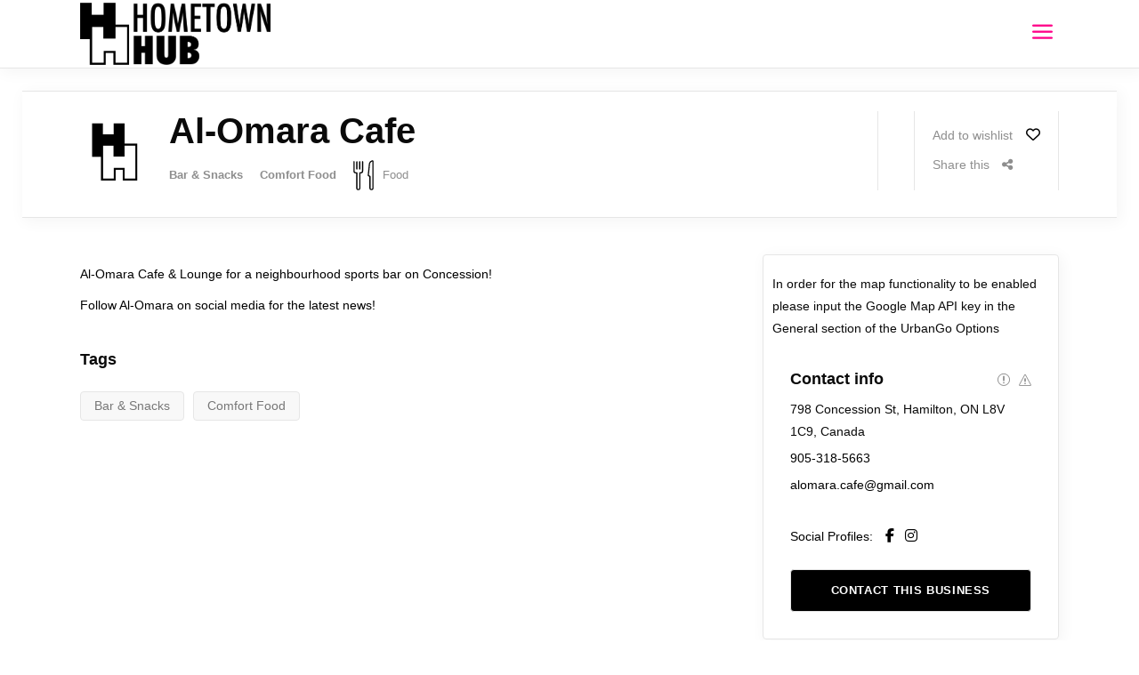

--- FILE ---
content_type: text/html; charset=UTF-8
request_url: https://hometownhub.ca/listing-item/al-omara-cafe-lounge/
body_size: 20797
content:
<!DOCTYPE html><html lang="en-US"><head><script data-no-optimize="1">var litespeed_docref=sessionStorage.getItem("litespeed_docref");litespeed_docref&&(Object.defineProperty(document,"referrer",{get:function(){return litespeed_docref}}),sessionStorage.removeItem("litespeed_docref"));</script> <meta charset="UTF-8"/><link rel="profile" href="http://gmpg.org/xfn/11"/><meta name="viewport" content="width=device-width,initial-scale=1,user-scalable=yes"><meta name='robots' content='index, follow, max-image-preview:large, max-snippet:-1, max-video-preview:-1' /><style>img:is([sizes="auto" i], [sizes^="auto," i]) { contain-intrinsic-size: 3000px 1500px }</style><title>Al-Omara Cafe - Hometown Hub</title><link rel="canonical" href="https://hometownhub.ca/listing-item/al-omara-cafe-lounge/" /><meta property="og:locale" content="en_US" /><meta property="og:type" content="article" /><meta property="og:title" content="Al-Omara Cafe - Hometown Hub" /><meta property="og:description" content="Al-Omara Cafe &amp; Lounge for a neighbourhood sports bar on Concession!" /><meta property="og:url" content="https://hometownhub.ca/listing-item/al-omara-cafe-lounge/" /><meta property="og:site_name" content="Hometown Hub" /><meta property="article:modified_time" content="2021-02-10T16:32:23+00:00" /><meta property="og:image" content="https://hometownhub.ca/wp-content/uploads/2020/11/Al-Omara-Cafe-Banquet-Hall-3.jpg" /><meta property="og:image:width" content="800" /><meta property="og:image:height" content="600" /><meta property="og:image:type" content="image/jpeg" /><meta name="twitter:card" content="summary_large_image" /> <script type="application/ld+json" class="yoast-schema-graph">{"@context":"https://schema.org","@graph":[{"@type":"WebPage","@id":"https://hometownhub.ca/listing-item/al-omara-cafe-lounge/","url":"https://hometownhub.ca/listing-item/al-omara-cafe-lounge/","name":"Al-Omara Cafe - Hometown Hub","isPartOf":{"@id":"https://hometownhub.ca/#website"},"primaryImageOfPage":{"@id":"https://hometownhub.ca/listing-item/al-omara-cafe-lounge/#primaryimage"},"image":{"@id":"https://hometownhub.ca/listing-item/al-omara-cafe-lounge/#primaryimage"},"thumbnailUrl":"https://hometownhub.ca/wp-content/uploads/2020/11/Al-Omara-Cafe-Banquet-Hall-3.jpg","datePublished":"2020-12-07T19:32:13+00:00","dateModified":"2021-02-10T16:32:23+00:00","breadcrumb":{"@id":"https://hometownhub.ca/listing-item/al-omara-cafe-lounge/#breadcrumb"},"inLanguage":"en-US","potentialAction":[{"@type":"ReadAction","target":["https://hometownhub.ca/listing-item/al-omara-cafe-lounge/"]}]},{"@type":"ImageObject","inLanguage":"en-US","@id":"https://hometownhub.ca/listing-item/al-omara-cafe-lounge/#primaryimage","url":"https://hometownhub.ca/wp-content/uploads/2020/11/Al-Omara-Cafe-Banquet-Hall-3.jpg","contentUrl":"https://hometownhub.ca/wp-content/uploads/2020/11/Al-Omara-Cafe-Banquet-Hall-3.jpg","width":800,"height":600},{"@type":"BreadcrumbList","@id":"https://hometownhub.ca/listing-item/al-omara-cafe-lounge/#breadcrumb","itemListElement":[{"@type":"ListItem","position":1,"name":"Home","item":"https://hometownhub.ca/"},{"@type":"ListItem","position":2,"name":"UrbanGo Listing","item":"https://hometownhub.ca/listing-item/"},{"@type":"ListItem","position":3,"name":"Al-Omara Cafe"}]},{"@type":"WebSite","@id":"https://hometownhub.ca/#website","url":"https://hometownhub.ca/","name":"Hometown Hub","description":"Where Local Goes Digital","potentialAction":[{"@type":"SearchAction","target":{"@type":"EntryPoint","urlTemplate":"https://hometownhub.ca/?s={search_term_string}"},"query-input":"required name=search_term_string"}],"inLanguage":"en-US"}]}</script> <link rel='dns-prefetch' href='//maps.googleapis.com' /><link rel='dns-prefetch' href='//meet.jit.si' /><link rel='dns-prefetch' href='//fonts.googleapis.com' /><link rel="alternate" type="application/rss+xml" title="Hometown Hub &raquo; Feed" href="https://hometownhub.ca/feed/" /><link rel="alternate" type="application/rss+xml" title="Hometown Hub &raquo; Comments Feed" href="https://hometownhub.ca/comments/feed/" /><link data-optimized="2" rel="stylesheet" href="https://hometownhub.ca/wp-content/litespeed/css/3020b6210092809695db97a934033cfd.css?ver=8fa72" /><style id='classic-theme-styles-inline-css' type='text/css'>/*! This file is auto-generated */
.wp-block-button__link{color:#fff;background-color:#32373c;border-radius:9999px;box-shadow:none;text-decoration:none;padding:calc(.667em + 2px) calc(1.333em + 2px);font-size:1.125em}.wp-block-file__button{background:#32373c;color:#fff;text-decoration:none}</style><style id='global-styles-inline-css' type='text/css'>:root{--wp--preset--aspect-ratio--square: 1;--wp--preset--aspect-ratio--4-3: 4/3;--wp--preset--aspect-ratio--3-4: 3/4;--wp--preset--aspect-ratio--3-2: 3/2;--wp--preset--aspect-ratio--2-3: 2/3;--wp--preset--aspect-ratio--16-9: 16/9;--wp--preset--aspect-ratio--9-16: 9/16;--wp--preset--color--black: #000000;--wp--preset--color--cyan-bluish-gray: #abb8c3;--wp--preset--color--white: #ffffff;--wp--preset--color--pale-pink: #f78da7;--wp--preset--color--vivid-red: #cf2e2e;--wp--preset--color--luminous-vivid-orange: #ff6900;--wp--preset--color--luminous-vivid-amber: #fcb900;--wp--preset--color--light-green-cyan: #7bdcb5;--wp--preset--color--vivid-green-cyan: #00d084;--wp--preset--color--pale-cyan-blue: #8ed1fc;--wp--preset--color--vivid-cyan-blue: #0693e3;--wp--preset--color--vivid-purple: #9b51e0;--wp--preset--gradient--vivid-cyan-blue-to-vivid-purple: linear-gradient(135deg,rgba(6,147,227,1) 0%,rgb(155,81,224) 100%);--wp--preset--gradient--light-green-cyan-to-vivid-green-cyan: linear-gradient(135deg,rgb(122,220,180) 0%,rgb(0,208,130) 100%);--wp--preset--gradient--luminous-vivid-amber-to-luminous-vivid-orange: linear-gradient(135deg,rgba(252,185,0,1) 0%,rgba(255,105,0,1) 100%);--wp--preset--gradient--luminous-vivid-orange-to-vivid-red: linear-gradient(135deg,rgba(255,105,0,1) 0%,rgb(207,46,46) 100%);--wp--preset--gradient--very-light-gray-to-cyan-bluish-gray: linear-gradient(135deg,rgb(238,238,238) 0%,rgb(169,184,195) 100%);--wp--preset--gradient--cool-to-warm-spectrum: linear-gradient(135deg,rgb(74,234,220) 0%,rgb(151,120,209) 20%,rgb(207,42,186) 40%,rgb(238,44,130) 60%,rgb(251,105,98) 80%,rgb(254,248,76) 100%);--wp--preset--gradient--blush-light-purple: linear-gradient(135deg,rgb(255,206,236) 0%,rgb(152,150,240) 100%);--wp--preset--gradient--blush-bordeaux: linear-gradient(135deg,rgb(254,205,165) 0%,rgb(254,45,45) 50%,rgb(107,0,62) 100%);--wp--preset--gradient--luminous-dusk: linear-gradient(135deg,rgb(255,203,112) 0%,rgb(199,81,192) 50%,rgb(65,88,208) 100%);--wp--preset--gradient--pale-ocean: linear-gradient(135deg,rgb(255,245,203) 0%,rgb(182,227,212) 50%,rgb(51,167,181) 100%);--wp--preset--gradient--electric-grass: linear-gradient(135deg,rgb(202,248,128) 0%,rgb(113,206,126) 100%);--wp--preset--gradient--midnight: linear-gradient(135deg,rgb(2,3,129) 0%,rgb(40,116,252) 100%);--wp--preset--font-size--small: 13px;--wp--preset--font-size--medium: 20px;--wp--preset--font-size--large: 36px;--wp--preset--font-size--x-large: 42px;--wp--preset--spacing--20: 0.44rem;--wp--preset--spacing--30: 0.67rem;--wp--preset--spacing--40: 1rem;--wp--preset--spacing--50: 1.5rem;--wp--preset--spacing--60: 2.25rem;--wp--preset--spacing--70: 3.38rem;--wp--preset--spacing--80: 5.06rem;--wp--preset--shadow--natural: 6px 6px 9px rgba(0, 0, 0, 0.2);--wp--preset--shadow--deep: 12px 12px 50px rgba(0, 0, 0, 0.4);--wp--preset--shadow--sharp: 6px 6px 0px rgba(0, 0, 0, 0.2);--wp--preset--shadow--outlined: 6px 6px 0px -3px rgba(255, 255, 255, 1), 6px 6px rgba(0, 0, 0, 1);--wp--preset--shadow--crisp: 6px 6px 0px rgba(0, 0, 0, 1);}:where(.is-layout-flex){gap: 0.5em;}:where(.is-layout-grid){gap: 0.5em;}body .is-layout-flex{display: flex;}.is-layout-flex{flex-wrap: wrap;align-items: center;}.is-layout-flex > :is(*, div){margin: 0;}body .is-layout-grid{display: grid;}.is-layout-grid > :is(*, div){margin: 0;}:where(.wp-block-columns.is-layout-flex){gap: 2em;}:where(.wp-block-columns.is-layout-grid){gap: 2em;}:where(.wp-block-post-template.is-layout-flex){gap: 1.25em;}:where(.wp-block-post-template.is-layout-grid){gap: 1.25em;}.has-black-color{color: var(--wp--preset--color--black) !important;}.has-cyan-bluish-gray-color{color: var(--wp--preset--color--cyan-bluish-gray) !important;}.has-white-color{color: var(--wp--preset--color--white) !important;}.has-pale-pink-color{color: var(--wp--preset--color--pale-pink) !important;}.has-vivid-red-color{color: var(--wp--preset--color--vivid-red) !important;}.has-luminous-vivid-orange-color{color: var(--wp--preset--color--luminous-vivid-orange) !important;}.has-luminous-vivid-amber-color{color: var(--wp--preset--color--luminous-vivid-amber) !important;}.has-light-green-cyan-color{color: var(--wp--preset--color--light-green-cyan) !important;}.has-vivid-green-cyan-color{color: var(--wp--preset--color--vivid-green-cyan) !important;}.has-pale-cyan-blue-color{color: var(--wp--preset--color--pale-cyan-blue) !important;}.has-vivid-cyan-blue-color{color: var(--wp--preset--color--vivid-cyan-blue) !important;}.has-vivid-purple-color{color: var(--wp--preset--color--vivid-purple) !important;}.has-black-background-color{background-color: var(--wp--preset--color--black) !important;}.has-cyan-bluish-gray-background-color{background-color: var(--wp--preset--color--cyan-bluish-gray) !important;}.has-white-background-color{background-color: var(--wp--preset--color--white) !important;}.has-pale-pink-background-color{background-color: var(--wp--preset--color--pale-pink) !important;}.has-vivid-red-background-color{background-color: var(--wp--preset--color--vivid-red) !important;}.has-luminous-vivid-orange-background-color{background-color: var(--wp--preset--color--luminous-vivid-orange) !important;}.has-luminous-vivid-amber-background-color{background-color: var(--wp--preset--color--luminous-vivid-amber) !important;}.has-light-green-cyan-background-color{background-color: var(--wp--preset--color--light-green-cyan) !important;}.has-vivid-green-cyan-background-color{background-color: var(--wp--preset--color--vivid-green-cyan) !important;}.has-pale-cyan-blue-background-color{background-color: var(--wp--preset--color--pale-cyan-blue) !important;}.has-vivid-cyan-blue-background-color{background-color: var(--wp--preset--color--vivid-cyan-blue) !important;}.has-vivid-purple-background-color{background-color: var(--wp--preset--color--vivid-purple) !important;}.has-black-border-color{border-color: var(--wp--preset--color--black) !important;}.has-cyan-bluish-gray-border-color{border-color: var(--wp--preset--color--cyan-bluish-gray) !important;}.has-white-border-color{border-color: var(--wp--preset--color--white) !important;}.has-pale-pink-border-color{border-color: var(--wp--preset--color--pale-pink) !important;}.has-vivid-red-border-color{border-color: var(--wp--preset--color--vivid-red) !important;}.has-luminous-vivid-orange-border-color{border-color: var(--wp--preset--color--luminous-vivid-orange) !important;}.has-luminous-vivid-amber-border-color{border-color: var(--wp--preset--color--luminous-vivid-amber) !important;}.has-light-green-cyan-border-color{border-color: var(--wp--preset--color--light-green-cyan) !important;}.has-vivid-green-cyan-border-color{border-color: var(--wp--preset--color--vivid-green-cyan) !important;}.has-pale-cyan-blue-border-color{border-color: var(--wp--preset--color--pale-cyan-blue) !important;}.has-vivid-cyan-blue-border-color{border-color: var(--wp--preset--color--vivid-cyan-blue) !important;}.has-vivid-purple-border-color{border-color: var(--wp--preset--color--vivid-purple) !important;}.has-vivid-cyan-blue-to-vivid-purple-gradient-background{background: var(--wp--preset--gradient--vivid-cyan-blue-to-vivid-purple) !important;}.has-light-green-cyan-to-vivid-green-cyan-gradient-background{background: var(--wp--preset--gradient--light-green-cyan-to-vivid-green-cyan) !important;}.has-luminous-vivid-amber-to-luminous-vivid-orange-gradient-background{background: var(--wp--preset--gradient--luminous-vivid-amber-to-luminous-vivid-orange) !important;}.has-luminous-vivid-orange-to-vivid-red-gradient-background{background: var(--wp--preset--gradient--luminous-vivid-orange-to-vivid-red) !important;}.has-very-light-gray-to-cyan-bluish-gray-gradient-background{background: var(--wp--preset--gradient--very-light-gray-to-cyan-bluish-gray) !important;}.has-cool-to-warm-spectrum-gradient-background{background: var(--wp--preset--gradient--cool-to-warm-spectrum) !important;}.has-blush-light-purple-gradient-background{background: var(--wp--preset--gradient--blush-light-purple) !important;}.has-blush-bordeaux-gradient-background{background: var(--wp--preset--gradient--blush-bordeaux) !important;}.has-luminous-dusk-gradient-background{background: var(--wp--preset--gradient--luminous-dusk) !important;}.has-pale-ocean-gradient-background{background: var(--wp--preset--gradient--pale-ocean) !important;}.has-electric-grass-gradient-background{background: var(--wp--preset--gradient--electric-grass) !important;}.has-midnight-gradient-background{background: var(--wp--preset--gradient--midnight) !important;}.has-small-font-size{font-size: var(--wp--preset--font-size--small) !important;}.has-medium-font-size{font-size: var(--wp--preset--font-size--medium) !important;}.has-large-font-size{font-size: var(--wp--preset--font-size--large) !important;}.has-x-large-font-size{font-size: var(--wp--preset--font-size--x-large) !important;}
:where(.wp-block-post-template.is-layout-flex){gap: 1.25em;}:where(.wp-block-post-template.is-layout-grid){gap: 1.25em;}
:where(.wp-block-columns.is-layout-flex){gap: 2em;}:where(.wp-block-columns.is-layout-grid){gap: 2em;}
:root :where(.wp-block-pullquote){font-size: 1.5em;line-height: 1.6;}</style> <script type="litespeed/javascript" data-src="https://hometownhub.ca/wp-includes/js/jquery/jquery.min.js" id="jquery-core-js"></script> <script id="evo-inlinescripts-header-js-after" type="litespeed/javascript">jQuery(document).ready(function($){})</script> <script></script><link rel="https://api.w.org/" href="https://hometownhub.ca/wp-json/" /><link rel="EditURI" type="application/rsd+xml" title="RSD" href="https://hometownhub.ca/xmlrpc.php?rsd" /><meta name="generator" content="WordPress 6.8.3" /><link rel='shortlink' href='https://hometownhub.ca/?p=5777' /><link rel="alternate" title="oEmbed (JSON)" type="application/json+oembed" href="https://hometownhub.ca/wp-json/oembed/1.0/embed?url=https%3A%2F%2Fhometownhub.ca%2Flisting-item%2Fal-omara-cafe-lounge%2F" /><link rel="alternate" title="oEmbed (XML)" type="text/xml+oembed" href="https://hometownhub.ca/wp-json/oembed/1.0/embed?url=https%3A%2F%2Fhometownhub.ca%2Flisting-item%2Fal-omara-cafe-lounge%2F&#038;format=xml" /><meta name="generator" content="Powered by WPBakery Page Builder - drag and drop page builder for WordPress."/><meta name="generator" content="Powered by Slider Revolution 6.6.18 - responsive, Mobile-Friendly Slider Plugin for WordPress with comfortable drag and drop interface." />
 <script type="litespeed/javascript">(function(w,d,s,l,i){w[l]=w[l]||[];w[l].push({'gtm.start':new Date().getTime(),event:'gtm.js'});var f=d.getElementsByTagName(s)[0],j=d.createElement(s),dl=l!='dataLayer'?'&l='+l:'';j.async=!0;j.src='https://www.googletagmanager.com/gtm.js?id='+i+dl;f.parentNode.insertBefore(j,f)})(window,document,'script','dataLayer','GTM-T4C2PB9')</script> <link rel="icon" href="https://hometownhub.ca/wp-content/uploads/2020/03/cropped-HH-logo-blk-32x32.png" sizes="32x32" /><link rel="icon" href="https://hometownhub.ca/wp-content/uploads/2020/03/cropped-HH-logo-blk-192x192.png" sizes="192x192" /><link rel="apple-touch-icon" href="https://hometownhub.ca/wp-content/uploads/2020/03/cropped-HH-logo-blk-180x180.png" /><meta name="msapplication-TileImage" content="https://hometownhub.ca/wp-content/uploads/2020/03/cropped-HH-logo-blk-270x270.png" /> <script type="litespeed/javascript">function setREVStartSize(e){window.RSIW=window.RSIW===undefined?window.innerWidth:window.RSIW;window.RSIH=window.RSIH===undefined?window.innerHeight:window.RSIH;try{var pw=document.getElementById(e.c).parentNode.offsetWidth,newh;pw=pw===0||isNaN(pw)||(e.l=="fullwidth"||e.layout=="fullwidth")?window.RSIW:pw;e.tabw=e.tabw===undefined?0:parseInt(e.tabw);e.thumbw=e.thumbw===undefined?0:parseInt(e.thumbw);e.tabh=e.tabh===undefined?0:parseInt(e.tabh);e.thumbh=e.thumbh===undefined?0:parseInt(e.thumbh);e.tabhide=e.tabhide===undefined?0:parseInt(e.tabhide);e.thumbhide=e.thumbhide===undefined?0:parseInt(e.thumbhide);e.mh=e.mh===undefined||e.mh==""||e.mh==="auto"?0:parseInt(e.mh,0);if(e.layout==="fullscreen"||e.l==="fullscreen")
newh=Math.max(e.mh,window.RSIH);else{e.gw=Array.isArray(e.gw)?e.gw:[e.gw];for(var i in e.rl)if(e.gw[i]===undefined||e.gw[i]===0)e.gw[i]=e.gw[i-1];e.gh=e.el===undefined||e.el===""||(Array.isArray(e.el)&&e.el.length==0)?e.gh:e.el;e.gh=Array.isArray(e.gh)?e.gh:[e.gh];for(var i in e.rl)if(e.gh[i]===undefined||e.gh[i]===0)e.gh[i]=e.gh[i-1];var nl=new Array(e.rl.length),ix=0,sl;e.tabw=e.tabhide>=pw?0:e.tabw;e.thumbw=e.thumbhide>=pw?0:e.thumbw;e.tabh=e.tabhide>=pw?0:e.tabh;e.thumbh=e.thumbhide>=pw?0:e.thumbh;for(var i in e.rl)nl[i]=e.rl[i]<window.RSIW?0:e.rl[i];sl=nl[0];for(var i in nl)if(sl>nl[i]&&nl[i]>0){sl=nl[i];ix=i}
var m=pw>(e.gw[ix]+e.tabw+e.thumbw)?1:(pw-(e.tabw+e.thumbw))/(e.gw[ix]);newh=(e.gh[ix]*m)+(e.tabh+e.thumbh)}
var el=document.getElementById(e.c);if(el!==null&&el)el.style.height=newh+"px";el=document.getElementById(e.c+"_wrapper");if(el!==null&&el){el.style.height=newh+"px";el.style.display="block"}}catch(e){console.log("Failure at Presize of Slider:"+e)}}</script> <style type="text/css" id="wp-custom-css">svg.edgtf-map-marker-pin path:nth-child(1) {    fill: #FF0088 !important;
}

svg.edgtf-map-marker-pin path:nth-child(2) {
    fill: #FF0088 !important;
}

div:hover > svg.edgtf-map-marker-pin path:nth-child(1) {
    fill: #000000 !important;
}

div:hover > svg.edgtf-map-marker-pin path:nth-child(2) {
    fill: #000000 !important;
}


svg#Layer_1 {
  width: 3.5em;
  height: 4.em;
}


.edgtf-category-tabs-holder svg * {    fill: none !important;
    stroke: currentColor !important;
}

.edgtf-listing-list-holder article .edgtf-lli-category-holder svg * {
    fill: none;
    stroke: currentColor;
}

.edgtf-listing-single-holder .edgtf-ls-location .edgtf-ls-location-social a,
.edgtf-listing-single-holder .edgtf-ls-location .edgtf-ls-location-social .edgtf-ls-location-social-title,
.edgtf-listing-single-holder .edgtf-ls-location .edgtf-ls-location-cid-holder a {
	color: #000;
}

.edgtf-listing-single-holder .edgtf-ls-location .edgtf-ls-location-social a:hover,
.edgtf-listing-single-holder .edgtf-ls-location .edgtf-ls-location-cid-holder a:hover {
	color: #ff0088;
}

.edgtf-listing-single-holder .edgtf-ls-location .edgtf-enquiry-opener {
	background-color: #000;
	color: #fff;
}


.edgtf-listing-single-holder .edgtf-ls-location .edgtf-enquiry-opener:hover {
	background-color: #ff0088 !important;
	border-color:  #ff0088 !important;
}


.edgtf-fullscreen-menu-opener.edgtf-fullscreen-menu-opener-icon-pack {
    font-size: 37px;
}



div.edgtf-post-date {
  display: none;
}

div.edgtf-post-info-date.entry-date.published.updated  {
  display: none;
}</style><noscript><style>.wpb_animate_when_almost_visible { opacity: 1; }</style></noscript></head><body class="wp-singular listing-item-template-default single single-listing-item postid-5777 wp-theme-urbango urbango-core-1.4 urbango-listing-1.2 urbango-ver-1.6 edgtf-grid-1300 edgtf-empty-google-api edgtf-wide-dropdown-menu-content-in-grid edgtf-fixed-on-scroll edgtf-dropdown-default edgtf-header-minimal edgtf-menu-area-in-grid-shadow-disable edgtf-menu-area-in-grid-border-disable edgtf-logo-area-border-disable edgtf-logo-area-in-grid-border-disable edgtf-page-has-title edgtf-default-mobile-header edgtf-sticky-up-mobile-header edgtf-slide-from-header-bottom wpb-js-composer js-comp-ver-7.1 vc_responsive edgtf-fade-push-text-right" itemscope itemtype="http://schema.org/WebPage"><noscript><iframe data-lazyloaded="1" src="about:blank" data-litespeed-src="https://www.googletagmanager.com/ns.html?id=GTM-T4C2PB9"
height="0" width="0" style="display:none;visibility:hidden"></iframe></noscript><div class="edgtf-wrapper"><div class="edgtf-wrapper-inner"><div class="edgtf-enquiry-holder"><div class="edgtf-enquiry-inner">
<a class="edgtf-enquiry-close" href="#">
<span aria-hidden="true" class="edgtf-icon-font-elegant icon_close " ></span>        </a><form class="edgtf-enquiry-form" method="POST"><h5 class="edgtf-enquiry-title">
<span class="edgtf-enquiry-title-label">Contact</span></h5>
<input type="text" name="edgtf_enquiry_name" id="edgtf-enquiry-name" value="" placeholder="Your Full Name" required pattern=".{6,}"/>
<input type="email" name="edgtf_enquiry_email" id="edgtf-enquiry-email" value="" placeholder="Your E-mail" required pattern="[a-z0-9._%+-]+@[a-z0-9.-]+\.[a-z]{2,3}$"/><textarea name="edgtf_enquiry_message" id="edgtf-enquiry-message" placeholder="Your Message" required></textarea><button type="submit"  class="edgtf-btn edgtf-btn-medium edgtf-btn-solid edgtf-enquiry-submit"  >		<span class="edgtf-btn-text">Send Your Message</span></button>
<input type="hidden" id="edgtf-enquiry-item-id" value="5777"><input type="hidden" id="urbango_listing_nonce_listing_item_enquiry_form" name="urbango_listing_nonce_listing_item_enquiry_form" value="d06ab2f071" /><input type="hidden" name="_wp_http_referer" value="/listing-item/al-omara-cafe-lounge/" /></form><div class="edgtf-enquiry-response"></div></div></div><header class="edgtf-page-header"><div class="edgtf-fixed-wrapper"><div class="edgtf-menu-area"><div class="edgtf-grid"><div class="edgtf-vertical-align-containers"><div class="edgtf-position-left"><div class="edgtf-position-left-inner"><div class="edgtf-logo-wrapper" >
<a itemprop="url" href="https://hometownhub.ca/" style="height: 183px;">
<img data-lazyloaded="1" src="[data-uri]" itemprop="image" class="edgtf-normal-logo" data-src="https://hometownhub.ca/wp-content/uploads/2020/03/hh-full-blk.png" width="1117" height="366"  alt="logo"/>
<img data-lazyloaded="1" src="[data-uri]" itemprop="image" class="edgtf-dark-logo" data-src="https://hometownhub.ca/wp-content/uploads/2020/03/hh-full-blk.png" width="1117" height="366"  alt="dark logo"/>			<img data-lazyloaded="1" src="[data-uri]" itemprop="image" class="edgtf-light-logo" data-src="https://hometownhub.ca/wp-content/uploads/2020/03/hh-full-white.png" width="1117" height="366"  alt="light logo"/>		</a></div></div></div><div class="edgtf-position-right"><div class="edgtf-position-right-inner">
<a href="javascript:void(0)" class="edgtf-fullscreen-menu-opener edgtf-fullscreen-menu-opener-icon-pack">
<span class="edgtf-fullscreen-menu-close-icon">
<span aria-hidden="true" class="edgtf-icon-font-elegant icon_close " ></span>							</span>
<span class="edgtf-fullscreen-menu-opener-icon">
<span aria-hidden="true" class="edgtf-icon-font-elegant icon_menu " ></span>							</span>
</a></div></div></div></div></div></div><div class="edgtf-slide-from-header-bottom-holder"><form action="https://hometownhub.ca/" method="get"><div class="edgtf-form-holder">
<input type="text" placeholder="Search here..." name="s" class="edgtf-search-field" autocomplete="off" required />
<button type="submit" class="edgtf-search-submit edgtf-search-submit-icon-pack">
<i class="edgtf-icon-font-awesome fa fa-search " ></i>			</button></div></form></div></header><header class="edgtf-mobile-header"><div class="edgtf-mobile-header-inner"><div class="edgtf-mobile-header-holder"><div class="edgtf-grid"><div class="edgtf-vertical-align-containers"><div class="edgtf-position-left"><div class="edgtf-position-left-inner"><div class="edgtf-mobile-logo-wrapper">
<a itemprop="url" href="https://hometownhub.ca/" style="height: 183px">
<img data-lazyloaded="1" src="[data-uri]" itemprop="image" data-src="https://hometownhub.ca/wp-content/uploads/2020/03/hh-full-blk.png" width="1117" height="366"  alt="Mobile Logo"/>
</a></div></div></div><div class="edgtf-position-right"><div class="edgtf-position-right-inner">
<a href="javascript:void(0)" class="edgtf-fullscreen-menu-opener edgtf-fullscreen-menu-opener-icon-pack">
<span class="edgtf-fullscreen-menu-close-icon">
<span aria-hidden="true" class="edgtf-icon-font-elegant icon_close " ></span>								</span>
<span class="edgtf-fullscreen-menu-opener-icon">
<span aria-hidden="true" class="edgtf-icon-font-elegant icon_menu " ></span>								</span>
</a></div></div></div></div></div></div><div class="edgtf-slide-from-header-bottom-holder"><form action="https://hometownhub.ca/" method="get"><div class="edgtf-form-holder">
<input type="text" placeholder="Search here..." name="s" class="edgtf-search-field" autocomplete="off" required />
<button type="submit" class="edgtf-search-submit edgtf-search-submit-icon-pack">
<i class="edgtf-icon-font-awesome fa fa-search " ></i>			</button></div></form></div></header><a id='edgtf-back-to-top' href='#'>
<span class="edgtf-icon-stack">
<i class="edgtf-icon-font-awesome fa fa-angle-up "></i>                </span>
</a><div class="edgtf-fullscreen-menu-holder-outer"><div class="edgtf-fullscreen-menu-holder"><div class="edgtf-fullscreen-menu-holder-inner"><div class="edgtf-container-inner"><div class="edgtf-fullscreen-above-menu-widget-holder"><div class="edgtf-wishlist-dropdown-holder edgtf-wd-no-items" ><div class="edgtf-wd-inner">
<a itemprop="url" href="#" class="edgtf-wd-link">
<span class="edgtf-wd-link-inner">
<i class="edgtf-icon-font-awesome far fa-heart edgtf-wd-icon" ></i>							<span class="edgtf-wd-number-of-items">0</span>
</span>
</a><div class="edgtf-wd-items-holder"><div class="edgtf-wd-items"></div></div></div></div>
<a   class="edgtf-search-opener edgtf-icon-has-hover edgtf-search-opener-icon-pack" href="javascript:void(0)">
<span class="edgtf-search-opener-wrapper">
<i class="edgtf-icon-font-awesome fa fa-search " ></i>	                        </span>
</a></div><nav class="edgtf-fullscreen-menu"><ul id="menu-main-menu-navigation" class=""><li id="popup-menu-item-2210" class="menu-item menu-item-type-post_type menu-item-object-page menu-item-home "><a href="https://hometownhub.ca/" class=""><span>Home</span></a></li><li id="popup-menu-item-8292" class="menu-item menu-item-type-post_type menu-item-object-page "><a href="https://hometownhub.ca/hamilton-events/" class=""><span>Hamilton Events</span></a></li><li id="popup-menu-item-18355" class="menu-item menu-item-type-post_type menu-item-object-page "><a href="https://hometownhub.ca/stories-of-migration-and-belonging/" class=""><span>Featured Exhibit</span></a></li><li id="popup-menu-item-2817" class="menu-item menu-item-type-post_type menu-item-object-page "><a href="https://hometownhub.ca/local-eats/" class=""><span>Local Eats</span></a></li><li id="popup-menu-item-5850" class="menu-item menu-item-type-post_type menu-item-object-page "><a href="https://hometownhub.ca/arts-alive/" class=""><span>Arts Alive</span></a></li><li id="popup-menu-item-3385" class="menu-item menu-item-type-post_type menu-item-object-page "><a href="https://hometownhub.ca/local-online-shopping-made-easy/" class=""><span>Shop</span></a></li><li id="popup-menu-item-10597" class="menu-item menu-item-type-post_type menu-item-object-page current_page_parent "><a href="https://hometownhub.ca/local-buzz/" class=""><span>Local Buzz</span></a></li><li id="popup-menu-item-8184" class="menu-item menu-item-type-post_type menu-item-object-page "><a href="https://hometownhub.ca/services/" class=""><span>Services</span></a></li><li id="popup-menu-item-8188" class="menu-item menu-item-type-post_type menu-item-object-page "><a href="https://hometownhub.ca/out-and-about/" class=""><span>Out And About</span></a></li></ul></nav><div class="edgtf-fullscreen-below-menu-widget-holder"></div></div></div></div></div><div class="edgtf-content" ><div class="edgtf-content-inner"><div class="edgtf-full-width"><div class="edgtf-full-width-inner"><div class="edgtf-listing-single-holder "><div class="edgtf-ls-gallery"><div class="edgtf-ls-gallery-images edgtf-owl-slider" data-number-of-items="3" data-enable-autoplay-hover-pause="no" data-slider-speed="4000" data-slider-margin="5" data-enable-auto-width="yes" data-enable-navigation="no"><div class="edgtf-ls-gallery-image" style="background-image: url(https://hometownhub.ca/wp-content/uploads/2020/11/Al-Omara-Cafe-Banquet-Hall-3.jpg)">
<a href="https://hometownhub.ca/wp-content/uploads/2020/11/Al-Omara-Cafe-Banquet-Hall-3.jpg" data-rel="prettyPhoto[listing_single_gallery]">
<img data-lazyloaded="1" src="[data-uri]" width="800" height="600" data-src="https://hometownhub.ca/wp-content/uploads/2020/11/Al-Omara-Cafe-Banquet-Hall-3.jpg" class="attachment-full size-full" alt="" loading="eager" decoding="async" fetchpriority="high" data-srcset="https://hometownhub.ca/wp-content/uploads/2020/11/Al-Omara-Cafe-Banquet-Hall-3.jpg 800w, https://hometownhub.ca/wp-content/uploads/2020/11/Al-Omara-Cafe-Banquet-Hall-3-300x225.jpg 300w, https://hometownhub.ca/wp-content/uploads/2020/11/Al-Omara-Cafe-Banquet-Hall-3-768x576.jpg 768w" data-sizes="(max-width: 800px) 100vw, 800px" />						</a></div><div class="edgtf-ls-gallery-image" style="background-image: url(https://hometownhub.ca/wp-content/uploads/2020/11/Al-Omara-Cafe-Banquet-Hall-2.jpg)">
<a href="https://hometownhub.ca/wp-content/uploads/2020/11/Al-Omara-Cafe-Banquet-Hall-2.jpg" data-rel="prettyPhoto[listing_single_gallery]">
<img data-lazyloaded="1" src="[data-uri]" width="800" height="600" data-src="https://hometownhub.ca/wp-content/uploads/2020/11/Al-Omara-Cafe-Banquet-Hall-2.jpg" class="attachment-full size-full" alt="" loading="eager" decoding="async" data-srcset="https://hometownhub.ca/wp-content/uploads/2020/11/Al-Omara-Cafe-Banquet-Hall-2.jpg 800w, https://hometownhub.ca/wp-content/uploads/2020/11/Al-Omara-Cafe-Banquet-Hall-2-300x225.jpg 300w, https://hometownhub.ca/wp-content/uploads/2020/11/Al-Omara-Cafe-Banquet-Hall-2-768x576.jpg 768w" data-sizes="(max-width: 800px) 100vw, 800px" />						</a></div><div class="edgtf-ls-gallery-image" style="background-image: url(https://hometownhub.ca/wp-content/uploads/2020/11/Al-Omara-Cafe-Banquet-Hall-1.jpg)">
<a href="https://hometownhub.ca/wp-content/uploads/2020/11/Al-Omara-Cafe-Banquet-Hall-1.jpg" data-rel="prettyPhoto[listing_single_gallery]">
<img data-lazyloaded="1" src="[data-uri]" width="800" height="600" data-src="https://hometownhub.ca/wp-content/uploads/2020/11/Al-Omara-Cafe-Banquet-Hall-1.jpg" class="attachment-full size-full" alt="" loading="eager" decoding="async" data-srcset="https://hometownhub.ca/wp-content/uploads/2020/11/Al-Omara-Cafe-Banquet-Hall-1.jpg 800w, https://hometownhub.ca/wp-content/uploads/2020/11/Al-Omara-Cafe-Banquet-Hall-1-300x225.jpg 300w, https://hometownhub.ca/wp-content/uploads/2020/11/Al-Omara-Cafe-Banquet-Hall-1-768x576.jpg 768w" data-sizes="(max-width: 800px) 100vw, 800px" />						</a></div></div></div><div class="edgtf-ls-title-area-wrapper edgtf-ls-title-has-logo"><div class="edgtf-grid"><div class="edgtf-ls-title-area"><div class="edgtf-ls-title-left-area"><div class="edgtf-ls-logo">
<img data-lazyloaded="1" src="[data-uri]" width="150" height="150" data-src="https://hometownhub.ca/wp-content/uploads/2020/03/HH-logo-blk-150x150.png" class="attachment-thumbnail size-thumbnail" alt="" decoding="async" data-srcset="https://hometownhub.ca/wp-content/uploads/2020/03/HH-logo-blk-150x150.png 150w, https://hometownhub.ca/wp-content/uploads/2020/03/HH-logo-blk-300x300.png 300w, https://hometownhub.ca/wp-content/uploads/2020/03/HH-logo-blk.png 400w" data-sizes="(max-width: 150px) 100vw, 150px" /></div><div class="edgtf-ls-title-content"><h2 itemprop="name" class="edgtf-ls-title entry-title">Al-Omara Cafe</h2><div class="edgtf-ls-title-info"><div class="edgtf-ls-categories">
<a itemprop="url" class="edgtf-ls-category edgtf-without-icon" href="https://hometownhub.ca/listing-category/bar-snacks/">
<span class="edgtf-ls-category-label">Bar &amp; Snacks</span>
</a>
<a itemprop="url" class="edgtf-ls-category edgtf-without-icon" href="https://hometownhub.ca/listing-category/comfort-food/">
<span class="edgtf-ls-category-label">Comfort Food</span>
</a>
<a itemprop="url" class="edgtf-ls-category edgtf-is-icon" href="https://hometownhub.ca/listing-category/food/">
<svg class="edgtf-25" xmlns="http://www.w3.org/2000/svg" xmlns:xlink="http://www.w3.org/1999/xlink" x="0px" y="0px" width="34.495px" height="50.77px" viewBox="0 0 34.495 50.77" enable-background="new 0 0 34.495 50.77" xml:space="preserve"><g><path stroke-width="2" stroke-linecap="round" stroke-linejoin="round" stroke-miterlimit="10" d="M1.251,2.73L1.25,18.529c0.001,1.566,1.415,2.848,3.147,2.848h1.574V47.42c0,1.154,1.045,2.1,2.321,2.1h0.354 c1.276,0,2.321-0.945,2.321-2.1l-0.001-26.043h1.574c1.731,0,3.146-1.281,3.147-2.848l-0.002-15.8"/><g><line stroke-width="2" stroke-linecap="round" stroke-miterlimit="10" x1="6.054" y1="15.01" x2="6.054" y2="2.854"/><line stroke-width="2" stroke-linecap="round" stroke-miterlimit="10" x1="10.884" y1="15.01" x2="10.885" y2="2.854"/></g><path stroke-width="2" stroke-linecap="round" stroke-linejoin="round" stroke-miterlimit="10" d="M33.216,4.001c-0.03-1.589,0.059-3.163-1.375-2.653c0,0-3.808,1.148-4.486,4.416l-2.078,20.244l2.789,1.294l0.049,20.08 c0.001,1.176,1.109,2.136,2.404,2.136h0.365c1.3,0,2.36-0.963,2.361-2.137l-0.014-18.329L33.216,4.001z"/></g></svg>					<span class="edgtf-ls-category-label">Food</span>
</a></div></div></div></div><div class="edgtf-ls-title-right-area"><div class="edgtf-ls-tra-section edgtf-ls-tra-section-one"></div><div class="edgtf-ls-tra-section edgtf-ls-tra-section-two"><div class="edgtf-wishlist-holder">
<a class="edgtf-wishlist-link " href="#" data-id="5777">
<span class="edgtf-wishlist-title" data-title="Add to wishlist" data-added-title="Added into wishlist">Add to wishlist</span>
<i class="edgtf-icon-font-awesome far fa-heart " ></i>	</a><div class="edgtf-wishlist-response"></div></div><div class="edgtf-ls-social-share"><div class="edgtf-social-share-holder edgtf-dropdown">
<a class="edgtf-social-share-dropdown-opener" href="javascript:void(0)">
<span class="edgtf-social-share-title">Share this</span>
<i class="fas fa-share-alt"></i>
</a><div class="edgtf-social-share-dropdown"><ul><li class="edgtf-facebook-share">
<a itemprop="url" class="edgtf-share-link" href="#" onclick="window.open(&#039;https://www.facebook.com/sharer.php?u=https%3A%2F%2Fhometownhub.ca%2Flisting-item%2Fal-omara-cafe-lounge%2F&#039;, &#039;sharer&#039;, &#039;toolbar=0,status=0,width=620,height=280&#039;);">
<span class="edgtf-social-network-icon social_facebook"></span>
</a></li></ul></div></div></div></div></div></div></div></div><div class="edgtf-grid edgtf-ls-content-area"><div class="edgtf-grid-row edgtf-grid-large-gutter"><div class="edgtf-grid-col-8"><div class="edgtf-ls-content"><p><span style="color: #000000;">Al-Omara Cafe &amp; Lounge for a neighbourhood sports bar on Concession! </span></p><p><span style="color: #000000;">Follow Al-Omara on social media for the latest news! </span></p></div><div class="edgtf-ls-tags"><h5 class="edgtf-ls-parts-title ">Tags</h5><div class="edgtf-ls-tags-items">
<a itemprop="url" class="edgtf-ls-tag edgtf-without-icon" href="https://hometownhub.ca/listing-tag/bar-snacks/">
<span class="edgtf-ls-tag-label">Bar &amp; Snacks</span>
</a>
<a itemprop="url" class="edgtf-ls-tag edgtf-without-icon" href="https://hometownhub.ca/listing-tag/comfort-food/">
<span class="edgtf-ls-tag-label">Comfort Food</span>
</a></div></div></div><div class="edgtf-grid-col-4"><div class="edgtf-ls-sidebar"><div class="edgtf-ls-location"><div class="edgtf-ls-location-map"><p class="edgtf-ls-api-notice">In order for the map functionality to be enabled please input the Google Map API key in the General section of the UrbanGo Options</p></div><div class="edgtf-ls-location-contact-info"><div class="edgtf-ls-location-heading"><h5 class="edgtf-ls-parts-title ">Contact info</h5><div class="edgtf-ls-notice">
<a class="edgtf-claim-opener" href="#" data-id="5777">
<span class="edgtf-claim-icon icon_error-circle_alt"></span>
<span class="edgtf-claim-notice">Claim</span>
</a><a class="edgtf-report-opener" href="#" data-id="5777">
<span class="edgtf-report-icon icon_error-triangle_alt"></span>
<span class="edgtf-report-notice">Report</span>
</a></div></div><div class="edgtf-ls-location-cid-holder"><p class="edgtf-ls-location-address">798 Concession St, Hamilton, ON L8V 1C9, Canada</p><p class="edgtf-ls-location-phone">
<a itemprop="url" class="edgtf-ls-location-phone-link" href="tel:905-318-5663">905-318-5663</a></p><p class="edgtf-ls-location-email">
<a itemprop="url" class="edgtf-ls-location-email-link" href="mailto:alomara.cafe@gmail.com">alomara.cafe@gmail.com</a></p></div><div class="edgtf-ls-location-social">
<span class="edgtf-ls-location-social-title">Social Profiles:</span>
<a itemprop="url" class="edgtf-ls-location-social-facebook" href="https://www.facebook.com/Al-Omara-Cafe-Lounge-405175489537652" target="_blank">
<i class="fab fa-facebook-f"></i>
</a>
<a itemprop="url" class="edgtf-ls-location-social-instagram" href="https://www.instagram.com/alomaracafe/" target="_blank">
<i class="fab fa-instagram"></i>
</a></div>
<button type="submit"  class="edgtf-btn edgtf-btn-huge edgtf-btn-outline edgtf-enquiry-opener"  >		<span class="edgtf-btn-text">Contact This Business</span></button></div></div></div></div></div></div></div></div></div></div></div><footer class="edgtf-page-footer "><div class="edgtf-footer-bottom-holder"><div class="edgtf-footer-bottom-inner edgtf-grid"><div class="edgtf-grid-row "><div class="edgtf-grid-col-6"><div id="text-5" class="widget edgtf-footer-bottom-column-1 widget_text"><div class="textwidget"><p style="text-align: left;"><span style="color: #ffffff;">Copyright 2025 @Hometown Hub</span></p></div></div></div><div class="edgtf-grid-col-6"></div></div></div></div></footer></div></div>  <script type="litespeed/javascript">window.RS_MODULES=window.RS_MODULES||{};window.RS_MODULES.modules=window.RS_MODULES.modules||{};window.RS_MODULES.waiting=window.RS_MODULES.waiting||[];window.RS_MODULES.defered=!0;window.RS_MODULES.moduleWaiting=window.RS_MODULES.moduleWaiting||{};window.RS_MODULES.type='compiled'</script> <script type="speculationrules">{"prefetch":[{"source":"document","where":{"and":[{"href_matches":"\/*"},{"not":{"href_matches":["\/wp-*.php","\/wp-admin\/*","\/wp-content\/uploads\/*","\/wp-content\/*","\/wp-content\/plugins\/*","\/wp-content\/themes\/urbango\/*","\/*\\?(.+)"]}},{"not":{"selector_matches":"a[rel~=\"nofollow\"]"}},{"not":{"selector_matches":".no-prefetch, .no-prefetch a"}}]},"eagerness":"conservative"}]}</script> <div class="apif-close-btn" style='display:none'>
<a href="javascript:void(0);"><span class="lnr lnr-cross"></span></a></div><div class="apif-popup-controls" style='display:none'><div class="prev apif-previous-button">
<a href="javascript:void(0);">
<span class="lnr lnr-arrow-left"></span>
</a></div><div class="next apif-next-button">
<a href="javascript:void(0);">
<span class="lnr lnr-arrow-right"></span>
</a></div></div><div class="apif-popup-main-wrap"><div class='apif-accesspress-popup-overlay' style='display:none'></div><div class='apif-accesspress-popup'><div class="apif-feeds-poup-lists"><div class="apif-img-popup">
<a class="apif-example-link" style="background-image: url(https://hometownhub.ca/wp-content/plugins/accesspress-instagram-feed-pro/images/popup-image.png);"></a></div><div class='apif-popup-pvid' style='display:none;'><video controls="" autoplay="" name="media" width="320" height="320">
<source src="#" type="video/mp4">
Your browser does not support the video tag.</video></div><div class='apif-popup-carousel-type' style='display:none;'><div class="apif-loader-carousel">
<img data-lazyloaded="1" src="[data-uri]" width="54" height="55" data-src='https://hometownhub.ca/wp-content/plugins/accesspress-instagram-feed-pro/images/loading.gif' /></div><ul class="apif-popup-carousel-sidecar"></ul></div><div class="apif-fig-wrap"><div class="apif-popup-pimg">
<img data-lazyloaded="1" src="[data-uri]" width="300" height="300" data-src="https://hometownhub.ca/wp-content/plugins/accesspress-instagram-feed-pro/images/round-prof.png" alt='instagram default popup image round'></div><div class="apif-popup-name"> <a href="#" target='_blank'><h4> My name here</h4></a></div>
<span class="apif-popup-camera-icon"><a href='#' target='_blank'><i class="fa fa-camera"></i></a> </span>
<span class="apif-popup-follow-me"><a href='#' target='_blank'>Follow Me</a> </span><div class="apif-popup-disc-text"><div class="apif-caption-text" id="apif-scroll-style-4" style="display: none;"><p> It is a long established fact that a reader will be distracted by the readable content of a page when lookin</p></div></div><div class="ap-insta-popup-likecomment"><div class="apif-section-wrap">
<span class="apif-like-popup"> <i class="fa fa-heart"></i> <span class='apif-popup-like-count'>502k</span></span>
<span class="apif-comment-popup"> <i class="fa fa-comment"></i> <span class='apif-popup-comment-count'>100k</span></span>
<span class='apif-popup-posted-ago'>3 month ago </span></div><div class="apif-share-wrapper"><div class="apif-share-wrap">
<span>Share</span><div class="apifeeds-social-icon-wrap">
<a rel="nofollow" class="apif-fb-share" title="Share on Facebook" target="_blank" href="#">
<i class="fa fa-facebook" aria-hidden="true"></i>
</a>
<a rel="nofollow" class="apif-tweet-share"title="Tweet on Twitter" target="_blank" href="#">
<i class="fa fa-twitter" aria-hidden="true"></i>
</a>
<a rel="nofollow" class="apif-gplus-share" title="Share on Google Plus" target="_blank" href="#">
<i class="fa fa-google-plus" aria-hidden="true"></i>
</a>
<a class="apif-pinterest-share" href="javascript:void((function()%7Bvar%20e=document.createElement('script');e.setAttribute('type','text/javascript');e.setAttribute('charset','UTF-8');e.setAttribute('src','http://assets.pinterest.com/js/pinmarklet.js?r='+Math.random()*99999999);document.body.appendChild(e)%7D)());">
<i class="fa fa-pinterest" aria-hidden="true"></i>
</a></div></div></div></div><div class="ap-insta-popup-comment-lists"><div class="apif-loader-comment" style="display: none;">
<img data-lazyloaded="1" src="[data-uri]" width="54" height="55" data-src='https://hometownhub.ca/wp-content/plugins/accesspress-instagram-feed-pro/images/loading.gif' /></div><div class="apif-comment-lists-wrapper" style="display: none;"></div></div></div></div><div class="apif-appended-section"></div></div></div><div class='evo_elms'><em class='evo_tooltip_box'></em></div><div id='evo_global_data' data-d='{"calendars":[]}'></div><div id='evo_lightboxes' class='evo_lightboxes' style='display:none'><div class='evo_lightbox eventcard eventon_events_list' id='' ><div class="evo_content_in"><div class="evo_content_inin"><div class="evo_lightbox_content"><div class='evo_lb_closer'>
<span class='evolbclose '>X</span></div><div class='evo_lightbox_body eventon_list_event evo_pop_body evcal_eventcard'></div></div></div></div></div></div><style id='rs-plugin-settings-inline-css' type='text/css'>#rs-demo-id {}</style> <script id="mediaelement-core-js-before" type="litespeed/javascript">var mejsL10n={"language":"en","strings":{"mejs.download-file":"Download File","mejs.install-flash":"You are using a browser that does not have Flash player enabled or installed. Please turn on your Flash player plugin or download the latest version from https:\/\/get.adobe.com\/flashplayer\/","mejs.fullscreen":"Fullscreen","mejs.play":"Play","mejs.pause":"Pause","mejs.time-slider":"Time Slider","mejs.time-help-text":"Use Left\/Right Arrow keys to advance one second, Up\/Down arrows to advance ten seconds.","mejs.live-broadcast":"Live Broadcast","mejs.volume-help-text":"Use Up\/Down Arrow keys to increase or decrease volume.","mejs.unmute":"Unmute","mejs.mute":"Mute","mejs.volume-slider":"Volume Slider","mejs.video-player":"Video Player","mejs.audio-player":"Audio Player","mejs.captions-subtitles":"Captions\/Subtitles","mejs.captions-chapters":"Chapters","mejs.none":"None","mejs.afrikaans":"Afrikaans","mejs.albanian":"Albanian","mejs.arabic":"Arabic","mejs.belarusian":"Belarusian","mejs.bulgarian":"Bulgarian","mejs.catalan":"Catalan","mejs.chinese":"Chinese","mejs.chinese-simplified":"Chinese (Simplified)","mejs.chinese-traditional":"Chinese (Traditional)","mejs.croatian":"Croatian","mejs.czech":"Czech","mejs.danish":"Danish","mejs.dutch":"Dutch","mejs.english":"English","mejs.estonian":"Estonian","mejs.filipino":"Filipino","mejs.finnish":"Finnish","mejs.french":"French","mejs.galician":"Galician","mejs.german":"German","mejs.greek":"Greek","mejs.haitian-creole":"Haitian Creole","mejs.hebrew":"Hebrew","mejs.hindi":"Hindi","mejs.hungarian":"Hungarian","mejs.icelandic":"Icelandic","mejs.indonesian":"Indonesian","mejs.irish":"Irish","mejs.italian":"Italian","mejs.japanese":"Japanese","mejs.korean":"Korean","mejs.latvian":"Latvian","mejs.lithuanian":"Lithuanian","mejs.macedonian":"Macedonian","mejs.malay":"Malay","mejs.maltese":"Maltese","mejs.norwegian":"Norwegian","mejs.persian":"Persian","mejs.polish":"Polish","mejs.portuguese":"Portuguese","mejs.romanian":"Romanian","mejs.russian":"Russian","mejs.serbian":"Serbian","mejs.slovak":"Slovak","mejs.slovenian":"Slovenian","mejs.spanish":"Spanish","mejs.swahili":"Swahili","mejs.swedish":"Swedish","mejs.tagalog":"Tagalog","mejs.thai":"Thai","mejs.turkish":"Turkish","mejs.ukrainian":"Ukrainian","mejs.vietnamese":"Vietnamese","mejs.welsh":"Welsh","mejs.yiddish":"Yiddish"}}</script> <script id="mediaelement-js-extra" type="litespeed/javascript">var _wpmejsSettings={"pluginPath":"\/wp-includes\/js\/mediaelement\/","classPrefix":"mejs-","stretching":"responsive","audioShortcodeLibrary":"mediaelement","videoShortcodeLibrary":"mediaelement"}</script> <script type="litespeed/javascript" data-src="https://hometownhub.ca/wp-content/themes/urbango/assets/js/modules/plugins/perfect-scrollbar.jquery.min.js" id="perfect-scrollbar-js"></script> <script id="urbango-edge-modules-js-extra" type="litespeed/javascript">var edgtfGlobalVars={"vars":{"edgtfAddForAdminBar":0,"edgtfElementAppearAmount":-100,"edgtfAjaxUrl":"https:\/\/hometownhub.ca\/wp-admin\/admin-ajax.php","sliderNavPrevArrow":"arrow_left","sliderNavNextArrow":"arrow_right","ppExpand":"Expand the image","ppNext":"Next","ppPrev":"Previous","ppClose":"Close","edgtfStickyHeaderHeight":70,"edgtfStickyHeaderTransparencyHeight":70,"edgtfTopBarHeight":0,"edgtfLogoAreaHeight":0,"edgtfMenuAreaHeight":77,"edgtfMobileHeaderHeight":77}};var edgtfPerPageVars={"vars":{"edgtfMobileHeaderHeight":77,"edgtfStickyScrollAmount":0,"edgtfHeaderTransparencyHeight":77,"edgtfHeaderVerticalWidth":0}};var edgtfMapsVars={"global":{"mapStyle":[{"featureType":"administrative","elementType":"labels.text.fill","stylers":[{"color":"#444444"}]},{"featureType":"landscape","elementType":"all","stylers":[{"color":"#f3f3f3"}]},{"featureType":"landscape.natural.landcover","elementType":"geometry","stylers":[{"visibility":"off"}]},{"featureType":"landscape.natural.landcover","elementType":"geometry.fill","stylers":[{"visibility":"off"}]},{"featureType":"poi","elementType":"all","stylers":[{"visibility":"off"}]},{"featureType":"poi.park","elementType":"geometry","stylers":[{"visibility":"on"},{"color":"#d2f9bc"},{"saturation":"-19"}]},{"featureType":"road","elementType":"all","stylers":[{"saturation":-100},{"lightness":45}]},{"featureType":"road.highway","elementType":"all","stylers":[{"visibility":"simplified"}]},{"featureType":"road.arterial","elementType":"labels.icon","stylers":[{"visibility":"off"}]},{"featureType":"road","elementType":"labels.icon","stylers":[{"visibility":"off"}]},{"featureType":"transit","elementType":"all","stylers":[{"visibility":"off"}]},{"featureType":"water","elementType":"all","stylers":[{"color":"#c0e4f3"},{"visibility":"on"}]}],"scrollable":!1,"draggable":!1,"streetViewControl":!1,"zoomControl":!1,"mapTypeControl":!1}}</script> <script type="litespeed/javascript" data-src="https://maps.googleapis.com/maps/api/js?key=AIzaSyDIXOf6danzimwDxz7ctpgbnqkYQKFcYb4&amp;callback=Function.prototype&amp;loading=async&amp;libraries=marker%2Cplaces&amp;ver=1.0" id="evcal_gmaps-js"></script> <script type="litespeed/javascript" data-src="https://meet.jit.si/external_api.js?ver=4.9.5" id="evo_jitsi-js"></script> <script id="evcal_ajax_handle-js-extra" type="litespeed/javascript">var the_ajax_script={"ajaxurl":"https:\/\/hometownhub.ca\/wp-admin\/admin-ajax.php","rurl":"https:\/\/hometownhub.ca\/wp-json\/","postnonce":"e6f85dd0f3","ajax_method":"ajax","evo_v":"4.9.5"};var evo_general_params={"ajaxurl":"https:\/\/hometownhub.ca\/wp-admin\/admin-ajax.php","evo_ajax_url":"\/?evo-ajax=%%endpoint%%","ajax_method":"endpoint","rest_url":"https:\/\/hometownhub.ca\/wp-json\/eventon\/v1\/data?evo-ajax=%%endpoint%%","n":"e6f85dd0f3","nonce":"1b0bc4d8d7","evo_v":"4.9.5","text":{"err1":"This field is required","err2":"Invalid email format","err3":"Incorrect Answer","local_time":"Local Time"},"html":{"preload_general":"<div class='evo_loading_bar_holder h100 loading_e swipe' style=''><div class='nesthold c g'><div class='evo_loading_bar wid_50% hi_70px' style='width:50%; height:70px; '><\/div><div class='evo_loading_bar wid_100% hi_40px' style='width:100%; height:40px; '><\/div><div class='evo_loading_bar wid_100% hi_40px' style='width:100%; height:40px; '><\/div><div class='evo_loading_bar wid_100% hi_40px' style='width:100%; height:40px; '><\/div><div class='evo_loading_bar wid_100% hi_40px' style='width:100%; height:40px; '><\/div><\/div><\/div>","preload_events":"<div class='evo_loading_bar_holder h100 loading_e swipe' style=''><div class='nest nest1 e'><div class='nesthold r g10'><div class='nest nest2 e1'><div class='evo_loading_bar wid_100px hi_95px' style='width:100px; height:95px; '><\/div><\/div><div class='nest nest2 e2'><div class='evo_loading_bar wid_50% hi_55px' style='width:50%; height:55px; '><\/div><div class='evo_loading_bar wid_90% hi_30px' style='width:90%; height:30px; '><\/div><\/div><\/div><\/div><div class='nest nest1 e'><div class='nesthold r g10'><div class='nest nest2 e1'><div class='evo_loading_bar wid_100px hi_95px' style='width:100px; height:95px; '><\/div><\/div><div class='nest nest2 e2'><div class='evo_loading_bar wid_50% hi_55px' style='width:50%; height:55px; '><\/div><div class='evo_loading_bar wid_90% hi_30px' style='width:90%; height:30px; '><\/div><\/div><\/div><\/div><div class='nest nest1 e'><div class='nesthold r g10'><div class='nest nest2 e1'><div class='evo_loading_bar wid_100px hi_95px' style='width:100px; height:95px; '><\/div><\/div><div class='nest nest2 e2'><div class='evo_loading_bar wid_50% hi_55px' style='width:50%; height:55px; '><\/div><div class='evo_loading_bar wid_90% hi_30px' style='width:90%; height:30px; '><\/div><\/div><\/div><\/div><\/div>","preload_event_tiles":"<div class='evo_loading_bar_holder h100 loading_e_tile swipe' style=''><div class='nest nest1 e'><div class='nesthold  g'><div class='evo_loading_bar wid_50% hi_55px' style='width:50%; height:55px; '><\/div><div class='evo_loading_bar wid_90% hi_30px' style='width:90%; height:30px; '><\/div><div class='evo_loading_bar wid_90% hi_30px' style='width:90%; height:30px; '><\/div><\/div><\/div><div class='nest nest1 e'><div class='nesthold  g'><div class='evo_loading_bar wid_50% hi_55px' style='width:50%; height:55px; '><\/div><div class='evo_loading_bar wid_90% hi_30px' style='width:90%; height:30px; '><\/div><div class='evo_loading_bar wid_90% hi_30px' style='width:90%; height:30px; '><\/div><\/div><\/div><div class='nest nest1 e'><div class='nesthold  g'><div class='evo_loading_bar wid_50% hi_55px' style='width:50%; height:55px; '><\/div><div class='evo_loading_bar wid_90% hi_30px' style='width:90%; height:30px; '><\/div><div class='evo_loading_bar wid_90% hi_30px' style='width:90%; height:30px; '><\/div><\/div><\/div><div class='nest nest1 e'><div class='nesthold  g'><div class='evo_loading_bar wid_50% hi_55px' style='width:50%; height:55px; '><\/div><div class='evo_loading_bar wid_90% hi_30px' style='width:90%; height:30px; '><\/div><div class='evo_loading_bar wid_90% hi_30px' style='width:90%; height:30px; '><\/div><\/div><\/div><div class='nest nest1 e'><div class='nesthold  g'><div class='evo_loading_bar wid_50% hi_55px' style='width:50%; height:55px; '><\/div><div class='evo_loading_bar wid_90% hi_30px' style='width:90%; height:30px; '><\/div><div class='evo_loading_bar wid_90% hi_30px' style='width:90%; height:30px; '><\/div><\/div><\/div><div class='nest nest1 e'><div class='nesthold  g'><div class='evo_loading_bar wid_50% hi_55px' style='width:50%; height:55px; '><\/div><div class='evo_loading_bar wid_90% hi_30px' style='width:90%; height:30px; '><\/div><div class='evo_loading_bar wid_90% hi_30px' style='width:90%; height:30px; '><\/div><\/div><\/div><\/div>","preload_taxlb":"<div class='evo_loading_bar_holder h100 loading_taxlb swipe' style=''><div class='evo_loading_bar wid_50% hi_95px' style='width:50%; height:95px; '><\/div><div class='evo_loading_bar wid_30% hi_30px' style='width:30%; height:30px; margin-bottom:30px;'><\/div><div class='nesthold r g10'><div class='nest nest2 e1'><div class='evo_loading_bar wid_100% hi_150px' style='width:100%; height:150px; '><\/div><div class='evo_loading_bar wid_100% hi_150px' style='width:100%; height:150px; '><\/div><div class='evo_loading_bar wid_100% hi_95px' style='width:100%; height:95px; '><\/div><\/div><div class='nest nest2 e2'><div class='evo_loading_bar wid_100% hi_95px' style='width:100%; height:95px; '><\/div><div class='evo_loading_bar wid_100% hi_95px' style='width:100%; height:95px; '><\/div><div class='evo_loading_bar wid_100% hi_95px' style='width:100%; height:95px; '><\/div><div class='evo_loading_bar wid_100% hi_95px' style='width:100%; height:95px; '><\/div><\/div><\/div><\/div>","preload_gmap":"\n\t\t<span class='evo_map_load_out evoposr evodb evobr15'>\n\t\t<i class='fa fa-map-marker evoposa'><\/i><span class='evo_map_load evoposr evodb'>\t\t\t\t\t\n\t\t\t\t\t<i class='a'><\/i>\n\t\t\t\t\t<i class='b'><\/i>\n\t\t\t\t\t<i class='c'><\/i>\n\t\t\t\t\t<i class='d'><\/i>\n\t\t\t\t\t<i class='e'><\/i>\n\t\t\t\t\t<i class='f'><\/i>\n\t\t\t\t<\/span><\/span>"},"cal":{"lbs":"def","lbnav":"no","is_admin":!1}}</script> <script></script><script data-no-optimize="1">window.lazyLoadOptions=Object.assign({},{threshold:300},window.lazyLoadOptions||{});!function(t,e){"object"==typeof exports&&"undefined"!=typeof module?module.exports=e():"function"==typeof define&&define.amd?define(e):(t="undefined"!=typeof globalThis?globalThis:t||self).LazyLoad=e()}(this,function(){"use strict";function e(){return(e=Object.assign||function(t){for(var e=1;e<arguments.length;e++){var n,a=arguments[e];for(n in a)Object.prototype.hasOwnProperty.call(a,n)&&(t[n]=a[n])}return t}).apply(this,arguments)}function o(t){return e({},at,t)}function l(t,e){return t.getAttribute(gt+e)}function c(t){return l(t,vt)}function s(t,e){return function(t,e,n){e=gt+e;null!==n?t.setAttribute(e,n):t.removeAttribute(e)}(t,vt,e)}function i(t){return s(t,null),0}function r(t){return null===c(t)}function u(t){return c(t)===_t}function d(t,e,n,a){t&&(void 0===a?void 0===n?t(e):t(e,n):t(e,n,a))}function f(t,e){et?t.classList.add(e):t.className+=(t.className?" ":"")+e}function _(t,e){et?t.classList.remove(e):t.className=t.className.replace(new RegExp("(^|\\s+)"+e+"(\\s+|$)")," ").replace(/^\s+/,"").replace(/\s+$/,"")}function g(t){return t.llTempImage}function v(t,e){!e||(e=e._observer)&&e.unobserve(t)}function b(t,e){t&&(t.loadingCount+=e)}function p(t,e){t&&(t.toLoadCount=e)}function n(t){for(var e,n=[],a=0;e=t.children[a];a+=1)"SOURCE"===e.tagName&&n.push(e);return n}function h(t,e){(t=t.parentNode)&&"PICTURE"===t.tagName&&n(t).forEach(e)}function a(t,e){n(t).forEach(e)}function m(t){return!!t[lt]}function E(t){return t[lt]}function I(t){return delete t[lt]}function y(e,t){var n;m(e)||(n={},t.forEach(function(t){n[t]=e.getAttribute(t)}),e[lt]=n)}function L(a,t){var o;m(a)&&(o=E(a),t.forEach(function(t){var e,n;e=a,(t=o[n=t])?e.setAttribute(n,t):e.removeAttribute(n)}))}function k(t,e,n){f(t,e.class_loading),s(t,st),n&&(b(n,1),d(e.callback_loading,t,n))}function A(t,e,n){n&&t.setAttribute(e,n)}function O(t,e){A(t,rt,l(t,e.data_sizes)),A(t,it,l(t,e.data_srcset)),A(t,ot,l(t,e.data_src))}function w(t,e,n){var a=l(t,e.data_bg_multi),o=l(t,e.data_bg_multi_hidpi);(a=nt&&o?o:a)&&(t.style.backgroundImage=a,n=n,f(t=t,(e=e).class_applied),s(t,dt),n&&(e.unobserve_completed&&v(t,e),d(e.callback_applied,t,n)))}function x(t,e){!e||0<e.loadingCount||0<e.toLoadCount||d(t.callback_finish,e)}function M(t,e,n){t.addEventListener(e,n),t.llEvLisnrs[e]=n}function N(t){return!!t.llEvLisnrs}function z(t){if(N(t)){var e,n,a=t.llEvLisnrs;for(e in a){var o=a[e];n=e,o=o,t.removeEventListener(n,o)}delete t.llEvLisnrs}}function C(t,e,n){var a;delete t.llTempImage,b(n,-1),(a=n)&&--a.toLoadCount,_(t,e.class_loading),e.unobserve_completed&&v(t,n)}function R(i,r,c){var l=g(i)||i;N(l)||function(t,e,n){N(t)||(t.llEvLisnrs={});var a="VIDEO"===t.tagName?"loadeddata":"load";M(t,a,e),M(t,"error",n)}(l,function(t){var e,n,a,o;n=r,a=c,o=u(e=i),C(e,n,a),f(e,n.class_loaded),s(e,ut),d(n.callback_loaded,e,a),o||x(n,a),z(l)},function(t){var e,n,a,o;n=r,a=c,o=u(e=i),C(e,n,a),f(e,n.class_error),s(e,ft),d(n.callback_error,e,a),o||x(n,a),z(l)})}function T(t,e,n){var a,o,i,r,c;t.llTempImage=document.createElement("IMG"),R(t,e,n),m(c=t)||(c[lt]={backgroundImage:c.style.backgroundImage}),i=n,r=l(a=t,(o=e).data_bg),c=l(a,o.data_bg_hidpi),(r=nt&&c?c:r)&&(a.style.backgroundImage='url("'.concat(r,'")'),g(a).setAttribute(ot,r),k(a,o,i)),w(t,e,n)}function G(t,e,n){var a;R(t,e,n),a=e,e=n,(t=Et[(n=t).tagName])&&(t(n,a),k(n,a,e))}function D(t,e,n){var a;a=t,(-1<It.indexOf(a.tagName)?G:T)(t,e,n)}function S(t,e,n){var a;t.setAttribute("loading","lazy"),R(t,e,n),a=e,(e=Et[(n=t).tagName])&&e(n,a),s(t,_t)}function V(t){t.removeAttribute(ot),t.removeAttribute(it),t.removeAttribute(rt)}function j(t){h(t,function(t){L(t,mt)}),L(t,mt)}function F(t){var e;(e=yt[t.tagName])?e(t):m(e=t)&&(t=E(e),e.style.backgroundImage=t.backgroundImage)}function P(t,e){var n;F(t),n=e,r(e=t)||u(e)||(_(e,n.class_entered),_(e,n.class_exited),_(e,n.class_applied),_(e,n.class_loading),_(e,n.class_loaded),_(e,n.class_error)),i(t),I(t)}function U(t,e,n,a){var o;n.cancel_on_exit&&(c(t)!==st||"IMG"===t.tagName&&(z(t),h(o=t,function(t){V(t)}),V(o),j(t),_(t,n.class_loading),b(a,-1),i(t),d(n.callback_cancel,t,e,a)))}function $(t,e,n,a){var o,i,r=(i=t,0<=bt.indexOf(c(i)));s(t,"entered"),f(t,n.class_entered),_(t,n.class_exited),o=t,i=a,n.unobserve_entered&&v(o,i),d(n.callback_enter,t,e,a),r||D(t,n,a)}function q(t){return t.use_native&&"loading"in HTMLImageElement.prototype}function H(t,o,i){t.forEach(function(t){return(a=t).isIntersecting||0<a.intersectionRatio?$(t.target,t,o,i):(e=t.target,n=t,a=o,t=i,void(r(e)||(f(e,a.class_exited),U(e,n,a,t),d(a.callback_exit,e,n,t))));var e,n,a})}function B(e,n){var t;tt&&!q(e)&&(n._observer=new IntersectionObserver(function(t){H(t,e,n)},{root:(t=e).container===document?null:t.container,rootMargin:t.thresholds||t.threshold+"px"}))}function J(t){return Array.prototype.slice.call(t)}function K(t){return t.container.querySelectorAll(t.elements_selector)}function Q(t){return c(t)===ft}function W(t,e){return e=t||K(e),J(e).filter(r)}function X(e,t){var n;(n=K(e),J(n).filter(Q)).forEach(function(t){_(t,e.class_error),i(t)}),t.update()}function t(t,e){var n,a,t=o(t);this._settings=t,this.loadingCount=0,B(t,this),n=t,a=this,Y&&window.addEventListener("online",function(){X(n,a)}),this.update(e)}var Y="undefined"!=typeof window,Z=Y&&!("onscroll"in window)||"undefined"!=typeof navigator&&/(gle|ing|ro)bot|crawl|spider/i.test(navigator.userAgent),tt=Y&&"IntersectionObserver"in window,et=Y&&"classList"in document.createElement("p"),nt=Y&&1<window.devicePixelRatio,at={elements_selector:".lazy",container:Z||Y?document:null,threshold:300,thresholds:null,data_src:"src",data_srcset:"srcset",data_sizes:"sizes",data_bg:"bg",data_bg_hidpi:"bg-hidpi",data_bg_multi:"bg-multi",data_bg_multi_hidpi:"bg-multi-hidpi",data_poster:"poster",class_applied:"applied",class_loading:"litespeed-loading",class_loaded:"litespeed-loaded",class_error:"error",class_entered:"entered",class_exited:"exited",unobserve_completed:!0,unobserve_entered:!1,cancel_on_exit:!0,callback_enter:null,callback_exit:null,callback_applied:null,callback_loading:null,callback_loaded:null,callback_error:null,callback_finish:null,callback_cancel:null,use_native:!1},ot="src",it="srcset",rt="sizes",ct="poster",lt="llOriginalAttrs",st="loading",ut="loaded",dt="applied",ft="error",_t="native",gt="data-",vt="ll-status",bt=[st,ut,dt,ft],pt=[ot],ht=[ot,ct],mt=[ot,it,rt],Et={IMG:function(t,e){h(t,function(t){y(t,mt),O(t,e)}),y(t,mt),O(t,e)},IFRAME:function(t,e){y(t,pt),A(t,ot,l(t,e.data_src))},VIDEO:function(t,e){a(t,function(t){y(t,pt),A(t,ot,l(t,e.data_src))}),y(t,ht),A(t,ct,l(t,e.data_poster)),A(t,ot,l(t,e.data_src)),t.load()}},It=["IMG","IFRAME","VIDEO"],yt={IMG:j,IFRAME:function(t){L(t,pt)},VIDEO:function(t){a(t,function(t){L(t,pt)}),L(t,ht),t.load()}},Lt=["IMG","IFRAME","VIDEO"];return t.prototype={update:function(t){var e,n,a,o=this._settings,i=W(t,o);{if(p(this,i.length),!Z&&tt)return q(o)?(e=o,n=this,i.forEach(function(t){-1!==Lt.indexOf(t.tagName)&&S(t,e,n)}),void p(n,0)):(t=this._observer,o=i,t.disconnect(),a=t,void o.forEach(function(t){a.observe(t)}));this.loadAll(i)}},destroy:function(){this._observer&&this._observer.disconnect(),K(this._settings).forEach(function(t){I(t)}),delete this._observer,delete this._settings,delete this.loadingCount,delete this.toLoadCount},loadAll:function(t){var e=this,n=this._settings;W(t,n).forEach(function(t){v(t,e),D(t,n,e)})},restoreAll:function(){var e=this._settings;K(e).forEach(function(t){P(t,e)})}},t.load=function(t,e){e=o(e);D(t,e)},t.resetStatus=function(t){i(t)},t}),function(t,e){"use strict";function n(){e.body.classList.add("litespeed_lazyloaded")}function a(){console.log("[LiteSpeed] Start Lazy Load"),o=new LazyLoad(Object.assign({},t.lazyLoadOptions||{},{elements_selector:"[data-lazyloaded]",callback_finish:n})),i=function(){o.update()},t.MutationObserver&&new MutationObserver(i).observe(e.documentElement,{childList:!0,subtree:!0,attributes:!0})}var o,i;t.addEventListener?t.addEventListener("load",a,!1):t.attachEvent("onload",a)}(window,document);</script><script data-no-optimize="1">window.litespeed_ui_events=window.litespeed_ui_events||["mouseover","click","keydown","wheel","touchmove","touchstart"];var urlCreator=window.URL||window.webkitURL;function litespeed_load_delayed_js_force(){console.log("[LiteSpeed] Start Load JS Delayed"),litespeed_ui_events.forEach(e=>{window.removeEventListener(e,litespeed_load_delayed_js_force,{passive:!0})}),document.querySelectorAll("iframe[data-litespeed-src]").forEach(e=>{e.setAttribute("src",e.getAttribute("data-litespeed-src"))}),"loading"==document.readyState?window.addEventListener("DOMContentLoaded",litespeed_load_delayed_js):litespeed_load_delayed_js()}litespeed_ui_events.forEach(e=>{window.addEventListener(e,litespeed_load_delayed_js_force,{passive:!0})});async function litespeed_load_delayed_js(){let t=[];for(var d in document.querySelectorAll('script[type="litespeed/javascript"]').forEach(e=>{t.push(e)}),t)await new Promise(e=>litespeed_load_one(t[d],e));document.dispatchEvent(new Event("DOMContentLiteSpeedLoaded")),window.dispatchEvent(new Event("DOMContentLiteSpeedLoaded"))}function litespeed_load_one(t,e){console.log("[LiteSpeed] Load ",t);var d=document.createElement("script");d.addEventListener("load",e),d.addEventListener("error",e),t.getAttributeNames().forEach(e=>{"type"!=e&&d.setAttribute("data-src"==e?"src":e,t.getAttribute(e))});let a=!(d.type="text/javascript");!d.src&&t.textContent&&(d.src=litespeed_inline2src(t.textContent),a=!0),t.after(d),t.remove(),a&&e()}function litespeed_inline2src(t){try{var d=urlCreator.createObjectURL(new Blob([t.replace(/^(?:<!--)?(.*?)(?:-->)?$/gm,"$1")],{type:"text/javascript"}))}catch(e){d="data:text/javascript;base64,"+btoa(t.replace(/^(?:<!--)?(.*?)(?:-->)?$/gm,"$1"))}return d}</script><script data-no-optimize="1">var litespeed_vary=document.cookie.replace(/(?:(?:^|.*;\s*)_lscache_vary\s*\=\s*([^;]*).*$)|^.*$/,"");litespeed_vary||fetch("/wp-content/plugins/litespeed-cache/guest.vary.php",{method:"POST",cache:"no-cache",redirect:"follow"}).then(e=>e.json()).then(e=>{console.log(e),e.hasOwnProperty("reload")&&"yes"==e.reload&&(sessionStorage.setItem("litespeed_docref",document.referrer),window.location.reload(!0))});</script><script data-optimized="1" type="litespeed/javascript" data-src="https://hometownhub.ca/wp-content/litespeed/js/84105ae9dd91f2530940f19643254691.js?ver=8fa72"></script></body></html>
<!-- Page optimized by LiteSpeed Cache @2026-01-21 09:03:51 -->

<!-- Page cached by LiteSpeed Cache 7.6.2 on 2026-01-21 09:03:51 -->
<!-- Guest Mode -->
<!-- QUIC.cloud UCSS in queue -->

--- FILE ---
content_type: text/html; charset=UTF-8
request_url: https://hometownhub.ca/listing-item/al-omara-cafe-lounge/
body_size: 67632
content:
<!DOCTYPE html><html lang="en-US"><head><script data-no-optimize="1">var litespeed_docref=sessionStorage.getItem("litespeed_docref");litespeed_docref&&(Object.defineProperty(document,"referrer",{get:function(){return litespeed_docref}}),sessionStorage.removeItem("litespeed_docref"));</script> <meta charset="UTF-8"/><link rel="profile" href="http://gmpg.org/xfn/11"/><meta name="viewport" content="width=device-width,initial-scale=1,user-scalable=yes"><meta name='robots' content='index, follow, max-image-preview:large, max-snippet:-1, max-video-preview:-1' /><style>img:is([sizes="auto" i], [sizes^="auto," i]) { contain-intrinsic-size: 3000px 1500px }</style><title>Al-Omara Cafe - Hometown Hub</title><link rel="canonical" href="https://hometownhub.ca/listing-item/al-omara-cafe-lounge/" /><meta property="og:locale" content="en_US" /><meta property="og:type" content="article" /><meta property="og:title" content="Al-Omara Cafe - Hometown Hub" /><meta property="og:description" content="Al-Omara Cafe &amp; Lounge for a neighbourhood sports bar on Concession!" /><meta property="og:url" content="https://hometownhub.ca/listing-item/al-omara-cafe-lounge/" /><meta property="og:site_name" content="Hometown Hub" /><meta property="article:modified_time" content="2021-02-10T16:32:23+00:00" /><meta property="og:image" content="https://hometownhub.ca/wp-content/uploads/2020/11/Al-Omara-Cafe-Banquet-Hall-3.jpg" /><meta property="og:image:width" content="800" /><meta property="og:image:height" content="600" /><meta property="og:image:type" content="image/jpeg" /><meta name="twitter:card" content="summary_large_image" /> <script type="application/ld+json" class="yoast-schema-graph">{"@context":"https://schema.org","@graph":[{"@type":"WebPage","@id":"https://hometownhub.ca/listing-item/al-omara-cafe-lounge/","url":"https://hometownhub.ca/listing-item/al-omara-cafe-lounge/","name":"Al-Omara Cafe - Hometown Hub","isPartOf":{"@id":"https://hometownhub.ca/#website"},"primaryImageOfPage":{"@id":"https://hometownhub.ca/listing-item/al-omara-cafe-lounge/#primaryimage"},"image":{"@id":"https://hometownhub.ca/listing-item/al-omara-cafe-lounge/#primaryimage"},"thumbnailUrl":"https://hometownhub.ca/wp-content/uploads/2020/11/Al-Omara-Cafe-Banquet-Hall-3.jpg","datePublished":"2020-12-07T19:32:13+00:00","dateModified":"2021-02-10T16:32:23+00:00","breadcrumb":{"@id":"https://hometownhub.ca/listing-item/al-omara-cafe-lounge/#breadcrumb"},"inLanguage":"en-US","potentialAction":[{"@type":"ReadAction","target":["https://hometownhub.ca/listing-item/al-omara-cafe-lounge/"]}]},{"@type":"ImageObject","inLanguage":"en-US","@id":"https://hometownhub.ca/listing-item/al-omara-cafe-lounge/#primaryimage","url":"https://hometownhub.ca/wp-content/uploads/2020/11/Al-Omara-Cafe-Banquet-Hall-3.jpg","contentUrl":"https://hometownhub.ca/wp-content/uploads/2020/11/Al-Omara-Cafe-Banquet-Hall-3.jpg","width":800,"height":600},{"@type":"BreadcrumbList","@id":"https://hometownhub.ca/listing-item/al-omara-cafe-lounge/#breadcrumb","itemListElement":[{"@type":"ListItem","position":1,"name":"Home","item":"https://hometownhub.ca/"},{"@type":"ListItem","position":2,"name":"UrbanGo Listing","item":"https://hometownhub.ca/listing-item/"},{"@type":"ListItem","position":3,"name":"Al-Omara Cafe"}]},{"@type":"WebSite","@id":"https://hometownhub.ca/#website","url":"https://hometownhub.ca/","name":"Hometown Hub","description":"Where Local Goes Digital","potentialAction":[{"@type":"SearchAction","target":{"@type":"EntryPoint","urlTemplate":"https://hometownhub.ca/?s={search_term_string}"},"query-input":"required name=search_term_string"}],"inLanguage":"en-US"}]}</script> <link rel='dns-prefetch' href='//maps.googleapis.com' /><link rel='dns-prefetch' href='//meet.jit.si' /><link rel='dns-prefetch' href='//fonts.googleapis.com' /><link rel="alternate" type="application/rss+xml" title="Hometown Hub &raquo; Feed" href="https://hometownhub.ca/feed/" /><link rel="alternate" type="application/rss+xml" title="Hometown Hub &raquo; Comments Feed" href="https://hometownhub.ca/comments/feed/" /><link data-optimized="2" rel="stylesheet" href="https://hometownhub.ca/wp-content/litespeed/css/3020b6210092809695db97a934033cfd.css?ver=8fa72" /><style id='classic-theme-styles-inline-css' type='text/css'>/*! This file is auto-generated */
.wp-block-button__link{color:#fff;background-color:#32373c;border-radius:9999px;box-shadow:none;text-decoration:none;padding:calc(.667em + 2px) calc(1.333em + 2px);font-size:1.125em}.wp-block-file__button{background:#32373c;color:#fff;text-decoration:none}</style><style id='global-styles-inline-css' type='text/css'>:root{--wp--preset--aspect-ratio--square: 1;--wp--preset--aspect-ratio--4-3: 4/3;--wp--preset--aspect-ratio--3-4: 3/4;--wp--preset--aspect-ratio--3-2: 3/2;--wp--preset--aspect-ratio--2-3: 2/3;--wp--preset--aspect-ratio--16-9: 16/9;--wp--preset--aspect-ratio--9-16: 9/16;--wp--preset--color--black: #000000;--wp--preset--color--cyan-bluish-gray: #abb8c3;--wp--preset--color--white: #ffffff;--wp--preset--color--pale-pink: #f78da7;--wp--preset--color--vivid-red: #cf2e2e;--wp--preset--color--luminous-vivid-orange: #ff6900;--wp--preset--color--luminous-vivid-amber: #fcb900;--wp--preset--color--light-green-cyan: #7bdcb5;--wp--preset--color--vivid-green-cyan: #00d084;--wp--preset--color--pale-cyan-blue: #8ed1fc;--wp--preset--color--vivid-cyan-blue: #0693e3;--wp--preset--color--vivid-purple: #9b51e0;--wp--preset--gradient--vivid-cyan-blue-to-vivid-purple: linear-gradient(135deg,rgba(6,147,227,1) 0%,rgb(155,81,224) 100%);--wp--preset--gradient--light-green-cyan-to-vivid-green-cyan: linear-gradient(135deg,rgb(122,220,180) 0%,rgb(0,208,130) 100%);--wp--preset--gradient--luminous-vivid-amber-to-luminous-vivid-orange: linear-gradient(135deg,rgba(252,185,0,1) 0%,rgba(255,105,0,1) 100%);--wp--preset--gradient--luminous-vivid-orange-to-vivid-red: linear-gradient(135deg,rgba(255,105,0,1) 0%,rgb(207,46,46) 100%);--wp--preset--gradient--very-light-gray-to-cyan-bluish-gray: linear-gradient(135deg,rgb(238,238,238) 0%,rgb(169,184,195) 100%);--wp--preset--gradient--cool-to-warm-spectrum: linear-gradient(135deg,rgb(74,234,220) 0%,rgb(151,120,209) 20%,rgb(207,42,186) 40%,rgb(238,44,130) 60%,rgb(251,105,98) 80%,rgb(254,248,76) 100%);--wp--preset--gradient--blush-light-purple: linear-gradient(135deg,rgb(255,206,236) 0%,rgb(152,150,240) 100%);--wp--preset--gradient--blush-bordeaux: linear-gradient(135deg,rgb(254,205,165) 0%,rgb(254,45,45) 50%,rgb(107,0,62) 100%);--wp--preset--gradient--luminous-dusk: linear-gradient(135deg,rgb(255,203,112) 0%,rgb(199,81,192) 50%,rgb(65,88,208) 100%);--wp--preset--gradient--pale-ocean: linear-gradient(135deg,rgb(255,245,203) 0%,rgb(182,227,212) 50%,rgb(51,167,181) 100%);--wp--preset--gradient--electric-grass: linear-gradient(135deg,rgb(202,248,128) 0%,rgb(113,206,126) 100%);--wp--preset--gradient--midnight: linear-gradient(135deg,rgb(2,3,129) 0%,rgb(40,116,252) 100%);--wp--preset--font-size--small: 13px;--wp--preset--font-size--medium: 20px;--wp--preset--font-size--large: 36px;--wp--preset--font-size--x-large: 42px;--wp--preset--spacing--20: 0.44rem;--wp--preset--spacing--30: 0.67rem;--wp--preset--spacing--40: 1rem;--wp--preset--spacing--50: 1.5rem;--wp--preset--spacing--60: 2.25rem;--wp--preset--spacing--70: 3.38rem;--wp--preset--spacing--80: 5.06rem;--wp--preset--shadow--natural: 6px 6px 9px rgba(0, 0, 0, 0.2);--wp--preset--shadow--deep: 12px 12px 50px rgba(0, 0, 0, 0.4);--wp--preset--shadow--sharp: 6px 6px 0px rgba(0, 0, 0, 0.2);--wp--preset--shadow--outlined: 6px 6px 0px -3px rgba(255, 255, 255, 1), 6px 6px rgba(0, 0, 0, 1);--wp--preset--shadow--crisp: 6px 6px 0px rgba(0, 0, 0, 1);}:where(.is-layout-flex){gap: 0.5em;}:where(.is-layout-grid){gap: 0.5em;}body .is-layout-flex{display: flex;}.is-layout-flex{flex-wrap: wrap;align-items: center;}.is-layout-flex > :is(*, div){margin: 0;}body .is-layout-grid{display: grid;}.is-layout-grid > :is(*, div){margin: 0;}:where(.wp-block-columns.is-layout-flex){gap: 2em;}:where(.wp-block-columns.is-layout-grid){gap: 2em;}:where(.wp-block-post-template.is-layout-flex){gap: 1.25em;}:where(.wp-block-post-template.is-layout-grid){gap: 1.25em;}.has-black-color{color: var(--wp--preset--color--black) !important;}.has-cyan-bluish-gray-color{color: var(--wp--preset--color--cyan-bluish-gray) !important;}.has-white-color{color: var(--wp--preset--color--white) !important;}.has-pale-pink-color{color: var(--wp--preset--color--pale-pink) !important;}.has-vivid-red-color{color: var(--wp--preset--color--vivid-red) !important;}.has-luminous-vivid-orange-color{color: var(--wp--preset--color--luminous-vivid-orange) !important;}.has-luminous-vivid-amber-color{color: var(--wp--preset--color--luminous-vivid-amber) !important;}.has-light-green-cyan-color{color: var(--wp--preset--color--light-green-cyan) !important;}.has-vivid-green-cyan-color{color: var(--wp--preset--color--vivid-green-cyan) !important;}.has-pale-cyan-blue-color{color: var(--wp--preset--color--pale-cyan-blue) !important;}.has-vivid-cyan-blue-color{color: var(--wp--preset--color--vivid-cyan-blue) !important;}.has-vivid-purple-color{color: var(--wp--preset--color--vivid-purple) !important;}.has-black-background-color{background-color: var(--wp--preset--color--black) !important;}.has-cyan-bluish-gray-background-color{background-color: var(--wp--preset--color--cyan-bluish-gray) !important;}.has-white-background-color{background-color: var(--wp--preset--color--white) !important;}.has-pale-pink-background-color{background-color: var(--wp--preset--color--pale-pink) !important;}.has-vivid-red-background-color{background-color: var(--wp--preset--color--vivid-red) !important;}.has-luminous-vivid-orange-background-color{background-color: var(--wp--preset--color--luminous-vivid-orange) !important;}.has-luminous-vivid-amber-background-color{background-color: var(--wp--preset--color--luminous-vivid-amber) !important;}.has-light-green-cyan-background-color{background-color: var(--wp--preset--color--light-green-cyan) !important;}.has-vivid-green-cyan-background-color{background-color: var(--wp--preset--color--vivid-green-cyan) !important;}.has-pale-cyan-blue-background-color{background-color: var(--wp--preset--color--pale-cyan-blue) !important;}.has-vivid-cyan-blue-background-color{background-color: var(--wp--preset--color--vivid-cyan-blue) !important;}.has-vivid-purple-background-color{background-color: var(--wp--preset--color--vivid-purple) !important;}.has-black-border-color{border-color: var(--wp--preset--color--black) !important;}.has-cyan-bluish-gray-border-color{border-color: var(--wp--preset--color--cyan-bluish-gray) !important;}.has-white-border-color{border-color: var(--wp--preset--color--white) !important;}.has-pale-pink-border-color{border-color: var(--wp--preset--color--pale-pink) !important;}.has-vivid-red-border-color{border-color: var(--wp--preset--color--vivid-red) !important;}.has-luminous-vivid-orange-border-color{border-color: var(--wp--preset--color--luminous-vivid-orange) !important;}.has-luminous-vivid-amber-border-color{border-color: var(--wp--preset--color--luminous-vivid-amber) !important;}.has-light-green-cyan-border-color{border-color: var(--wp--preset--color--light-green-cyan) !important;}.has-vivid-green-cyan-border-color{border-color: var(--wp--preset--color--vivid-green-cyan) !important;}.has-pale-cyan-blue-border-color{border-color: var(--wp--preset--color--pale-cyan-blue) !important;}.has-vivid-cyan-blue-border-color{border-color: var(--wp--preset--color--vivid-cyan-blue) !important;}.has-vivid-purple-border-color{border-color: var(--wp--preset--color--vivid-purple) !important;}.has-vivid-cyan-blue-to-vivid-purple-gradient-background{background: var(--wp--preset--gradient--vivid-cyan-blue-to-vivid-purple) !important;}.has-light-green-cyan-to-vivid-green-cyan-gradient-background{background: var(--wp--preset--gradient--light-green-cyan-to-vivid-green-cyan) !important;}.has-luminous-vivid-amber-to-luminous-vivid-orange-gradient-background{background: var(--wp--preset--gradient--luminous-vivid-amber-to-luminous-vivid-orange) !important;}.has-luminous-vivid-orange-to-vivid-red-gradient-background{background: var(--wp--preset--gradient--luminous-vivid-orange-to-vivid-red) !important;}.has-very-light-gray-to-cyan-bluish-gray-gradient-background{background: var(--wp--preset--gradient--very-light-gray-to-cyan-bluish-gray) !important;}.has-cool-to-warm-spectrum-gradient-background{background: var(--wp--preset--gradient--cool-to-warm-spectrum) !important;}.has-blush-light-purple-gradient-background{background: var(--wp--preset--gradient--blush-light-purple) !important;}.has-blush-bordeaux-gradient-background{background: var(--wp--preset--gradient--blush-bordeaux) !important;}.has-luminous-dusk-gradient-background{background: var(--wp--preset--gradient--luminous-dusk) !important;}.has-pale-ocean-gradient-background{background: var(--wp--preset--gradient--pale-ocean) !important;}.has-electric-grass-gradient-background{background: var(--wp--preset--gradient--electric-grass) !important;}.has-midnight-gradient-background{background: var(--wp--preset--gradient--midnight) !important;}.has-small-font-size{font-size: var(--wp--preset--font-size--small) !important;}.has-medium-font-size{font-size: var(--wp--preset--font-size--medium) !important;}.has-large-font-size{font-size: var(--wp--preset--font-size--large) !important;}.has-x-large-font-size{font-size: var(--wp--preset--font-size--x-large) !important;}
:where(.wp-block-post-template.is-layout-flex){gap: 1.25em;}:where(.wp-block-post-template.is-layout-grid){gap: 1.25em;}
:where(.wp-block-columns.is-layout-flex){gap: 2em;}:where(.wp-block-columns.is-layout-grid){gap: 2em;}
:root :where(.wp-block-pullquote){font-size: 1.5em;line-height: 1.6;}</style> <script type="litespeed/javascript" data-src="https://hometownhub.ca/wp-includes/js/jquery/jquery.min.js" id="jquery-core-js"></script> <script id="evo-inlinescripts-header-js-after" type="litespeed/javascript">jQuery(document).ready(function($){})</script> <script></script><link rel="https://api.w.org/" href="https://hometownhub.ca/wp-json/" /><link rel="EditURI" type="application/rsd+xml" title="RSD" href="https://hometownhub.ca/xmlrpc.php?rsd" /><meta name="generator" content="WordPress 6.8.3" /><link rel='shortlink' href='https://hometownhub.ca/?p=5777' /><link rel="alternate" title="oEmbed (JSON)" type="application/json+oembed" href="https://hometownhub.ca/wp-json/oembed/1.0/embed?url=https%3A%2F%2Fhometownhub.ca%2Flisting-item%2Fal-omara-cafe-lounge%2F" /><link rel="alternate" title="oEmbed (XML)" type="text/xml+oembed" href="https://hometownhub.ca/wp-json/oembed/1.0/embed?url=https%3A%2F%2Fhometownhub.ca%2Flisting-item%2Fal-omara-cafe-lounge%2F&#038;format=xml" /><meta name="generator" content="Powered by WPBakery Page Builder - drag and drop page builder for WordPress."/><meta name="generator" content="Powered by Slider Revolution 6.6.18 - responsive, Mobile-Friendly Slider Plugin for WordPress with comfortable drag and drop interface." />
 <script type="litespeed/javascript">(function(w,d,s,l,i){w[l]=w[l]||[];w[l].push({'gtm.start':new Date().getTime(),event:'gtm.js'});var f=d.getElementsByTagName(s)[0],j=d.createElement(s),dl=l!='dataLayer'?'&l='+l:'';j.async=!0;j.src='https://www.googletagmanager.com/gtm.js?id='+i+dl;f.parentNode.insertBefore(j,f)})(window,document,'script','dataLayer','GTM-T4C2PB9')</script> <link rel="icon" href="https://hometownhub.ca/wp-content/uploads/2020/03/cropped-HH-logo-blk-32x32.png" sizes="32x32" /><link rel="icon" href="https://hometownhub.ca/wp-content/uploads/2020/03/cropped-HH-logo-blk-192x192.png" sizes="192x192" /><link rel="apple-touch-icon" href="https://hometownhub.ca/wp-content/uploads/2020/03/cropped-HH-logo-blk-180x180.png" /><meta name="msapplication-TileImage" content="https://hometownhub.ca/wp-content/uploads/2020/03/cropped-HH-logo-blk-270x270.png" /> <script type="litespeed/javascript">function setREVStartSize(e){window.RSIW=window.RSIW===undefined?window.innerWidth:window.RSIW;window.RSIH=window.RSIH===undefined?window.innerHeight:window.RSIH;try{var pw=document.getElementById(e.c).parentNode.offsetWidth,newh;pw=pw===0||isNaN(pw)||(e.l=="fullwidth"||e.layout=="fullwidth")?window.RSIW:pw;e.tabw=e.tabw===undefined?0:parseInt(e.tabw);e.thumbw=e.thumbw===undefined?0:parseInt(e.thumbw);e.tabh=e.tabh===undefined?0:parseInt(e.tabh);e.thumbh=e.thumbh===undefined?0:parseInt(e.thumbh);e.tabhide=e.tabhide===undefined?0:parseInt(e.tabhide);e.thumbhide=e.thumbhide===undefined?0:parseInt(e.thumbhide);e.mh=e.mh===undefined||e.mh==""||e.mh==="auto"?0:parseInt(e.mh,0);if(e.layout==="fullscreen"||e.l==="fullscreen")
newh=Math.max(e.mh,window.RSIH);else{e.gw=Array.isArray(e.gw)?e.gw:[e.gw];for(var i in e.rl)if(e.gw[i]===undefined||e.gw[i]===0)e.gw[i]=e.gw[i-1];e.gh=e.el===undefined||e.el===""||(Array.isArray(e.el)&&e.el.length==0)?e.gh:e.el;e.gh=Array.isArray(e.gh)?e.gh:[e.gh];for(var i in e.rl)if(e.gh[i]===undefined||e.gh[i]===0)e.gh[i]=e.gh[i-1];var nl=new Array(e.rl.length),ix=0,sl;e.tabw=e.tabhide>=pw?0:e.tabw;e.thumbw=e.thumbhide>=pw?0:e.thumbw;e.tabh=e.tabhide>=pw?0:e.tabh;e.thumbh=e.thumbhide>=pw?0:e.thumbh;for(var i in e.rl)nl[i]=e.rl[i]<window.RSIW?0:e.rl[i];sl=nl[0];for(var i in nl)if(sl>nl[i]&&nl[i]>0){sl=nl[i];ix=i}
var m=pw>(e.gw[ix]+e.tabw+e.thumbw)?1:(pw-(e.tabw+e.thumbw))/(e.gw[ix]);newh=(e.gh[ix]*m)+(e.tabh+e.thumbh)}
var el=document.getElementById(e.c);if(el!==null&&el)el.style.height=newh+"px";el=document.getElementById(e.c+"_wrapper");if(el!==null&&el){el.style.height=newh+"px";el.style.display="block"}}catch(e){console.log("Failure at Presize of Slider:"+e)}}</script> <style type="text/css" id="wp-custom-css">svg.edgtf-map-marker-pin path:nth-child(1) {    fill: #FF0088 !important;
}

svg.edgtf-map-marker-pin path:nth-child(2) {
    fill: #FF0088 !important;
}

div:hover > svg.edgtf-map-marker-pin path:nth-child(1) {
    fill: #000000 !important;
}

div:hover > svg.edgtf-map-marker-pin path:nth-child(2) {
    fill: #000000 !important;
}


svg#Layer_1 {
  width: 3.5em;
  height: 4.em;
}


.edgtf-category-tabs-holder svg * {    fill: none !important;
    stroke: currentColor !important;
}

.edgtf-listing-list-holder article .edgtf-lli-category-holder svg * {
    fill: none;
    stroke: currentColor;
}

.edgtf-listing-single-holder .edgtf-ls-location .edgtf-ls-location-social a,
.edgtf-listing-single-holder .edgtf-ls-location .edgtf-ls-location-social .edgtf-ls-location-social-title,
.edgtf-listing-single-holder .edgtf-ls-location .edgtf-ls-location-cid-holder a {
	color: #000;
}

.edgtf-listing-single-holder .edgtf-ls-location .edgtf-ls-location-social a:hover,
.edgtf-listing-single-holder .edgtf-ls-location .edgtf-ls-location-cid-holder a:hover {
	color: #ff0088;
}

.edgtf-listing-single-holder .edgtf-ls-location .edgtf-enquiry-opener {
	background-color: #000;
	color: #fff;
}


.edgtf-listing-single-holder .edgtf-ls-location .edgtf-enquiry-opener:hover {
	background-color: #ff0088 !important;
	border-color:  #ff0088 !important;
}


.edgtf-fullscreen-menu-opener.edgtf-fullscreen-menu-opener-icon-pack {
    font-size: 37px;
}



div.edgtf-post-date {
  display: none;
}

div.edgtf-post-info-date.entry-date.published.updated  {
  display: none;
}</style><noscript><style>.wpb_animate_when_almost_visible { opacity: 1; }</style></noscript></head><body class="wp-singular listing-item-template-default single single-listing-item postid-5777 wp-theme-urbango urbango-core-1.4 urbango-listing-1.2 urbango-ver-1.6 edgtf-grid-1300 edgtf-empty-google-api edgtf-wide-dropdown-menu-content-in-grid edgtf-fixed-on-scroll edgtf-dropdown-default edgtf-header-minimal edgtf-menu-area-in-grid-shadow-disable edgtf-menu-area-in-grid-border-disable edgtf-logo-area-border-disable edgtf-logo-area-in-grid-border-disable edgtf-page-has-title edgtf-default-mobile-header edgtf-sticky-up-mobile-header edgtf-slide-from-header-bottom wpb-js-composer js-comp-ver-7.1 vc_responsive edgtf-fade-push-text-right" itemscope itemtype="http://schema.org/WebPage"><noscript><iframe data-lazyloaded="1" src="about:blank" data-litespeed-src="https://www.googletagmanager.com/ns.html?id=GTM-T4C2PB9"
height="0" width="0" style="display:none;visibility:hidden"></iframe></noscript><div class="edgtf-wrapper"><div class="edgtf-wrapper-inner"><div class="edgtf-enquiry-holder"><div class="edgtf-enquiry-inner">
<a class="edgtf-enquiry-close" href="#">
<span aria-hidden="true" class="edgtf-icon-font-elegant icon_close " ></span>        </a><form class="edgtf-enquiry-form" method="POST"><h5 class="edgtf-enquiry-title">
<span class="edgtf-enquiry-title-label">Contact</span></h5>
<input type="text" name="edgtf_enquiry_name" id="edgtf-enquiry-name" value="" placeholder="Your Full Name" required pattern=".{6,}"/>
<input type="email" name="edgtf_enquiry_email" id="edgtf-enquiry-email" value="" placeholder="Your E-mail" required pattern="[a-z0-9._%+-]+@[a-z0-9.-]+\.[a-z]{2,3}$"/><textarea name="edgtf_enquiry_message" id="edgtf-enquiry-message" placeholder="Your Message" required></textarea><button type="submit"  class="edgtf-btn edgtf-btn-medium edgtf-btn-solid edgtf-enquiry-submit"  >		<span class="edgtf-btn-text">Send Your Message</span></button>
<input type="hidden" id="edgtf-enquiry-item-id" value="5777"><input type="hidden" id="urbango_listing_nonce_listing_item_enquiry_form" name="urbango_listing_nonce_listing_item_enquiry_form" value="d06ab2f071" /><input type="hidden" name="_wp_http_referer" value="/listing-item/al-omara-cafe-lounge/" /></form><div class="edgtf-enquiry-response"></div></div></div><header class="edgtf-page-header"><div class="edgtf-fixed-wrapper"><div class="edgtf-menu-area"><div class="edgtf-grid"><div class="edgtf-vertical-align-containers"><div class="edgtf-position-left"><div class="edgtf-position-left-inner"><div class="edgtf-logo-wrapper" >
<a itemprop="url" href="https://hometownhub.ca/" style="height: 183px;">
<img data-lazyloaded="1" src="[data-uri]" itemprop="image" class="edgtf-normal-logo" data-src="https://hometownhub.ca/wp-content/uploads/2020/03/hh-full-blk.png" width="1117" height="366"  alt="logo"/>
<img data-lazyloaded="1" src="[data-uri]" itemprop="image" class="edgtf-dark-logo" data-src="https://hometownhub.ca/wp-content/uploads/2020/03/hh-full-blk.png" width="1117" height="366"  alt="dark logo"/>			<img data-lazyloaded="1" src="[data-uri]" itemprop="image" class="edgtf-light-logo" data-src="https://hometownhub.ca/wp-content/uploads/2020/03/hh-full-white.png" width="1117" height="366"  alt="light logo"/>		</a></div></div></div><div class="edgtf-position-right"><div class="edgtf-position-right-inner">
<a href="javascript:void(0)" class="edgtf-fullscreen-menu-opener edgtf-fullscreen-menu-opener-icon-pack">
<span class="edgtf-fullscreen-menu-close-icon">
<span aria-hidden="true" class="edgtf-icon-font-elegant icon_close " ></span>							</span>
<span class="edgtf-fullscreen-menu-opener-icon">
<span aria-hidden="true" class="edgtf-icon-font-elegant icon_menu " ></span>							</span>
</a></div></div></div></div></div></div><div class="edgtf-slide-from-header-bottom-holder"><form action="https://hometownhub.ca/" method="get"><div class="edgtf-form-holder">
<input type="text" placeholder="Search here..." name="s" class="edgtf-search-field" autocomplete="off" required />
<button type="submit" class="edgtf-search-submit edgtf-search-submit-icon-pack">
<i class="edgtf-icon-font-awesome fa fa-search " ></i>			</button></div></form></div></header><header class="edgtf-mobile-header"><div class="edgtf-mobile-header-inner"><div class="edgtf-mobile-header-holder"><div class="edgtf-grid"><div class="edgtf-vertical-align-containers"><div class="edgtf-position-left"><div class="edgtf-position-left-inner"><div class="edgtf-mobile-logo-wrapper">
<a itemprop="url" href="https://hometownhub.ca/" style="height: 183px">
<img data-lazyloaded="1" src="[data-uri]" itemprop="image" data-src="https://hometownhub.ca/wp-content/uploads/2020/03/hh-full-blk.png" width="1117" height="366"  alt="Mobile Logo"/>
</a></div></div></div><div class="edgtf-position-right"><div class="edgtf-position-right-inner">
<a href="javascript:void(0)" class="edgtf-fullscreen-menu-opener edgtf-fullscreen-menu-opener-icon-pack">
<span class="edgtf-fullscreen-menu-close-icon">
<span aria-hidden="true" class="edgtf-icon-font-elegant icon_close " ></span>								</span>
<span class="edgtf-fullscreen-menu-opener-icon">
<span aria-hidden="true" class="edgtf-icon-font-elegant icon_menu " ></span>								</span>
</a></div></div></div></div></div></div><div class="edgtf-slide-from-header-bottom-holder"><form action="https://hometownhub.ca/" method="get"><div class="edgtf-form-holder">
<input type="text" placeholder="Search here..." name="s" class="edgtf-search-field" autocomplete="off" required />
<button type="submit" class="edgtf-search-submit edgtf-search-submit-icon-pack">
<i class="edgtf-icon-font-awesome fa fa-search " ></i>			</button></div></form></div></header><a id='edgtf-back-to-top' href='#'>
<span class="edgtf-icon-stack">
<i class="edgtf-icon-font-awesome fa fa-angle-up "></i>                </span>
</a><div class="edgtf-fullscreen-menu-holder-outer"><div class="edgtf-fullscreen-menu-holder"><div class="edgtf-fullscreen-menu-holder-inner"><div class="edgtf-container-inner"><div class="edgtf-fullscreen-above-menu-widget-holder"><div class="edgtf-wishlist-dropdown-holder edgtf-wd-no-items" ><div class="edgtf-wd-inner">
<a itemprop="url" href="#" class="edgtf-wd-link">
<span class="edgtf-wd-link-inner">
<i class="edgtf-icon-font-awesome far fa-heart edgtf-wd-icon" ></i>							<span class="edgtf-wd-number-of-items">0</span>
</span>
</a><div class="edgtf-wd-items-holder"><div class="edgtf-wd-items"></div></div></div></div>
<a   class="edgtf-search-opener edgtf-icon-has-hover edgtf-search-opener-icon-pack" href="javascript:void(0)">
<span class="edgtf-search-opener-wrapper">
<i class="edgtf-icon-font-awesome fa fa-search " ></i>	                        </span>
</a></div><nav class="edgtf-fullscreen-menu"><ul id="menu-main-menu-navigation" class=""><li id="popup-menu-item-2210" class="menu-item menu-item-type-post_type menu-item-object-page menu-item-home "><a href="https://hometownhub.ca/" class=""><span>Home</span></a></li><li id="popup-menu-item-8292" class="menu-item menu-item-type-post_type menu-item-object-page "><a href="https://hometownhub.ca/hamilton-events/" class=""><span>Hamilton Events</span></a></li><li id="popup-menu-item-18355" class="menu-item menu-item-type-post_type menu-item-object-page "><a href="https://hometownhub.ca/stories-of-migration-and-belonging/" class=""><span>Featured Exhibit</span></a></li><li id="popup-menu-item-2817" class="menu-item menu-item-type-post_type menu-item-object-page "><a href="https://hometownhub.ca/local-eats/" class=""><span>Local Eats</span></a></li><li id="popup-menu-item-5850" class="menu-item menu-item-type-post_type menu-item-object-page "><a href="https://hometownhub.ca/arts-alive/" class=""><span>Arts Alive</span></a></li><li id="popup-menu-item-3385" class="menu-item menu-item-type-post_type menu-item-object-page "><a href="https://hometownhub.ca/local-online-shopping-made-easy/" class=""><span>Shop</span></a></li><li id="popup-menu-item-10597" class="menu-item menu-item-type-post_type menu-item-object-page current_page_parent "><a href="https://hometownhub.ca/local-buzz/" class=""><span>Local Buzz</span></a></li><li id="popup-menu-item-8184" class="menu-item menu-item-type-post_type menu-item-object-page "><a href="https://hometownhub.ca/services/" class=""><span>Services</span></a></li><li id="popup-menu-item-8188" class="menu-item menu-item-type-post_type menu-item-object-page "><a href="https://hometownhub.ca/out-and-about/" class=""><span>Out And About</span></a></li></ul></nav><div class="edgtf-fullscreen-below-menu-widget-holder"></div></div></div></div></div><div class="edgtf-content" ><div class="edgtf-content-inner"><div class="edgtf-full-width"><div class="edgtf-full-width-inner"><div class="edgtf-listing-single-holder "><div class="edgtf-ls-gallery"><div class="edgtf-ls-gallery-images edgtf-owl-slider" data-number-of-items="3" data-enable-autoplay-hover-pause="no" data-slider-speed="4000" data-slider-margin="5" data-enable-auto-width="yes" data-enable-navigation="no"><div class="edgtf-ls-gallery-image" style="background-image: url(https://hometownhub.ca/wp-content/uploads/2020/11/Al-Omara-Cafe-Banquet-Hall-3.jpg)">
<a href="https://hometownhub.ca/wp-content/uploads/2020/11/Al-Omara-Cafe-Banquet-Hall-3.jpg" data-rel="prettyPhoto[listing_single_gallery]">
<img data-lazyloaded="1" src="[data-uri]" width="800" height="600" data-src="https://hometownhub.ca/wp-content/uploads/2020/11/Al-Omara-Cafe-Banquet-Hall-3.jpg" class="attachment-full size-full" alt="" loading="eager" decoding="async" fetchpriority="high" data-srcset="https://hometownhub.ca/wp-content/uploads/2020/11/Al-Omara-Cafe-Banquet-Hall-3.jpg 800w, https://hometownhub.ca/wp-content/uploads/2020/11/Al-Omara-Cafe-Banquet-Hall-3-300x225.jpg 300w, https://hometownhub.ca/wp-content/uploads/2020/11/Al-Omara-Cafe-Banquet-Hall-3-768x576.jpg 768w" data-sizes="(max-width: 800px) 100vw, 800px" />						</a></div><div class="edgtf-ls-gallery-image" style="background-image: url(https://hometownhub.ca/wp-content/uploads/2020/11/Al-Omara-Cafe-Banquet-Hall-2.jpg)">
<a href="https://hometownhub.ca/wp-content/uploads/2020/11/Al-Omara-Cafe-Banquet-Hall-2.jpg" data-rel="prettyPhoto[listing_single_gallery]">
<img data-lazyloaded="1" src="[data-uri]" width="800" height="600" data-src="https://hometownhub.ca/wp-content/uploads/2020/11/Al-Omara-Cafe-Banquet-Hall-2.jpg" class="attachment-full size-full" alt="" loading="eager" decoding="async" data-srcset="https://hometownhub.ca/wp-content/uploads/2020/11/Al-Omara-Cafe-Banquet-Hall-2.jpg 800w, https://hometownhub.ca/wp-content/uploads/2020/11/Al-Omara-Cafe-Banquet-Hall-2-300x225.jpg 300w, https://hometownhub.ca/wp-content/uploads/2020/11/Al-Omara-Cafe-Banquet-Hall-2-768x576.jpg 768w" data-sizes="(max-width: 800px) 100vw, 800px" />						</a></div><div class="edgtf-ls-gallery-image" style="background-image: url(https://hometownhub.ca/wp-content/uploads/2020/11/Al-Omara-Cafe-Banquet-Hall-1.jpg)">
<a href="https://hometownhub.ca/wp-content/uploads/2020/11/Al-Omara-Cafe-Banquet-Hall-1.jpg" data-rel="prettyPhoto[listing_single_gallery]">
<img data-lazyloaded="1" src="[data-uri]" width="800" height="600" data-src="https://hometownhub.ca/wp-content/uploads/2020/11/Al-Omara-Cafe-Banquet-Hall-1.jpg" class="attachment-full size-full" alt="" loading="eager" decoding="async" data-srcset="https://hometownhub.ca/wp-content/uploads/2020/11/Al-Omara-Cafe-Banquet-Hall-1.jpg 800w, https://hometownhub.ca/wp-content/uploads/2020/11/Al-Omara-Cafe-Banquet-Hall-1-300x225.jpg 300w, https://hometownhub.ca/wp-content/uploads/2020/11/Al-Omara-Cafe-Banquet-Hall-1-768x576.jpg 768w" data-sizes="(max-width: 800px) 100vw, 800px" />						</a></div></div></div><div class="edgtf-ls-title-area-wrapper edgtf-ls-title-has-logo"><div class="edgtf-grid"><div class="edgtf-ls-title-area"><div class="edgtf-ls-title-left-area"><div class="edgtf-ls-logo">
<img data-lazyloaded="1" src="[data-uri]" width="150" height="150" data-src="https://hometownhub.ca/wp-content/uploads/2020/03/HH-logo-blk-150x150.png" class="attachment-thumbnail size-thumbnail" alt="" decoding="async" data-srcset="https://hometownhub.ca/wp-content/uploads/2020/03/HH-logo-blk-150x150.png 150w, https://hometownhub.ca/wp-content/uploads/2020/03/HH-logo-blk-300x300.png 300w, https://hometownhub.ca/wp-content/uploads/2020/03/HH-logo-blk.png 400w" data-sizes="(max-width: 150px) 100vw, 150px" /></div><div class="edgtf-ls-title-content"><h2 itemprop="name" class="edgtf-ls-title entry-title">Al-Omara Cafe</h2><div class="edgtf-ls-title-info"><div class="edgtf-ls-categories">
<a itemprop="url" class="edgtf-ls-category edgtf-without-icon" href="https://hometownhub.ca/listing-category/bar-snacks/">
<span class="edgtf-ls-category-label">Bar &amp; Snacks</span>
</a>
<a itemprop="url" class="edgtf-ls-category edgtf-without-icon" href="https://hometownhub.ca/listing-category/comfort-food/">
<span class="edgtf-ls-category-label">Comfort Food</span>
</a>
<a itemprop="url" class="edgtf-ls-category edgtf-is-icon" href="https://hometownhub.ca/listing-category/food/">
<svg class="edgtf-25" xmlns="http://www.w3.org/2000/svg" xmlns:xlink="http://www.w3.org/1999/xlink" x="0px" y="0px" width="34.495px" height="50.77px" viewBox="0 0 34.495 50.77" enable-background="new 0 0 34.495 50.77" xml:space="preserve"><g><path stroke-width="2" stroke-linecap="round" stroke-linejoin="round" stroke-miterlimit="10" d="M1.251,2.73L1.25,18.529c0.001,1.566,1.415,2.848,3.147,2.848h1.574V47.42c0,1.154,1.045,2.1,2.321,2.1h0.354 c1.276,0,2.321-0.945,2.321-2.1l-0.001-26.043h1.574c1.731,0,3.146-1.281,3.147-2.848l-0.002-15.8"/><g><line stroke-width="2" stroke-linecap="round" stroke-miterlimit="10" x1="6.054" y1="15.01" x2="6.054" y2="2.854"/><line stroke-width="2" stroke-linecap="round" stroke-miterlimit="10" x1="10.884" y1="15.01" x2="10.885" y2="2.854"/></g><path stroke-width="2" stroke-linecap="round" stroke-linejoin="round" stroke-miterlimit="10" d="M33.216,4.001c-0.03-1.589,0.059-3.163-1.375-2.653c0,0-3.808,1.148-4.486,4.416l-2.078,20.244l2.789,1.294l0.049,20.08 c0.001,1.176,1.109,2.136,2.404,2.136h0.365c1.3,0,2.36-0.963,2.361-2.137l-0.014-18.329L33.216,4.001z"/></g></svg>					<span class="edgtf-ls-category-label">Food</span>
</a></div></div></div></div><div class="edgtf-ls-title-right-area"><div class="edgtf-ls-tra-section edgtf-ls-tra-section-one"></div><div class="edgtf-ls-tra-section edgtf-ls-tra-section-two"><div class="edgtf-wishlist-holder">
<a class="edgtf-wishlist-link " href="#" data-id="5777">
<span class="edgtf-wishlist-title" data-title="Add to wishlist" data-added-title="Added into wishlist">Add to wishlist</span>
<i class="edgtf-icon-font-awesome far fa-heart " ></i>	</a><div class="edgtf-wishlist-response"></div></div><div class="edgtf-ls-social-share"><div class="edgtf-social-share-holder edgtf-dropdown">
<a class="edgtf-social-share-dropdown-opener" href="javascript:void(0)">
<span class="edgtf-social-share-title">Share this</span>
<i class="fas fa-share-alt"></i>
</a><div class="edgtf-social-share-dropdown"><ul><li class="edgtf-facebook-share">
<a itemprop="url" class="edgtf-share-link" href="#" onclick="window.open(&#039;https://www.facebook.com/sharer.php?u=https%3A%2F%2Fhometownhub.ca%2Flisting-item%2Fal-omara-cafe-lounge%2F&#039;, &#039;sharer&#039;, &#039;toolbar=0,status=0,width=620,height=280&#039;);">
<span class="edgtf-social-network-icon social_facebook"></span>
</a></li></ul></div></div></div></div></div></div></div></div><div class="edgtf-grid edgtf-ls-content-area"><div class="edgtf-grid-row edgtf-grid-large-gutter"><div class="edgtf-grid-col-8"><div class="edgtf-ls-content"><p><span style="color: #000000;">Al-Omara Cafe &amp; Lounge for a neighbourhood sports bar on Concession! </span></p><p><span style="color: #000000;">Follow Al-Omara on social media for the latest news! </span></p></div><div class="edgtf-ls-tags"><h5 class="edgtf-ls-parts-title ">Tags</h5><div class="edgtf-ls-tags-items">
<a itemprop="url" class="edgtf-ls-tag edgtf-without-icon" href="https://hometownhub.ca/listing-tag/bar-snacks/">
<span class="edgtf-ls-tag-label">Bar &amp; Snacks</span>
</a>
<a itemprop="url" class="edgtf-ls-tag edgtf-without-icon" href="https://hometownhub.ca/listing-tag/comfort-food/">
<span class="edgtf-ls-tag-label">Comfort Food</span>
</a></div></div></div><div class="edgtf-grid-col-4"><div class="edgtf-ls-sidebar"><div class="edgtf-ls-location"><div class="edgtf-ls-location-map"><p class="edgtf-ls-api-notice">In order for the map functionality to be enabled please input the Google Map API key in the General section of the UrbanGo Options</p></div><div class="edgtf-ls-location-contact-info"><div class="edgtf-ls-location-heading"><h5 class="edgtf-ls-parts-title ">Contact info</h5><div class="edgtf-ls-notice">
<a class="edgtf-claim-opener" href="#" data-id="5777">
<span class="edgtf-claim-icon icon_error-circle_alt"></span>
<span class="edgtf-claim-notice">Claim</span>
</a><a class="edgtf-report-opener" href="#" data-id="5777">
<span class="edgtf-report-icon icon_error-triangle_alt"></span>
<span class="edgtf-report-notice">Report</span>
</a></div></div><div class="edgtf-ls-location-cid-holder"><p class="edgtf-ls-location-address">798 Concession St, Hamilton, ON L8V 1C9, Canada</p><p class="edgtf-ls-location-phone">
<a itemprop="url" class="edgtf-ls-location-phone-link" href="tel:905-318-5663">905-318-5663</a></p><p class="edgtf-ls-location-email">
<a itemprop="url" class="edgtf-ls-location-email-link" href="mailto:alomara.cafe@gmail.com">alomara.cafe@gmail.com</a></p></div><div class="edgtf-ls-location-social">
<span class="edgtf-ls-location-social-title">Social Profiles:</span>
<a itemprop="url" class="edgtf-ls-location-social-facebook" href="https://www.facebook.com/Al-Omara-Cafe-Lounge-405175489537652" target="_blank">
<i class="fab fa-facebook-f"></i>
</a>
<a itemprop="url" class="edgtf-ls-location-social-instagram" href="https://www.instagram.com/alomaracafe/" target="_blank">
<i class="fab fa-instagram"></i>
</a></div>
<button type="submit"  class="edgtf-btn edgtf-btn-huge edgtf-btn-outline edgtf-enquiry-opener"  >		<span class="edgtf-btn-text">Contact This Business</span></button></div></div></div></div></div></div></div></div></div></div></div><footer class="edgtf-page-footer "><div class="edgtf-footer-bottom-holder"><div class="edgtf-footer-bottom-inner edgtf-grid"><div class="edgtf-grid-row "><div class="edgtf-grid-col-6"><div id="text-5" class="widget edgtf-footer-bottom-column-1 widget_text"><div class="textwidget"><p style="text-align: left;"><span style="color: #ffffff;">Copyright 2025 @Hometown Hub</span></p></div></div></div><div class="edgtf-grid-col-6"></div></div></div></div></footer></div></div>  <script type="litespeed/javascript">window.RS_MODULES=window.RS_MODULES||{};window.RS_MODULES.modules=window.RS_MODULES.modules||{};window.RS_MODULES.waiting=window.RS_MODULES.waiting||[];window.RS_MODULES.defered=!0;window.RS_MODULES.moduleWaiting=window.RS_MODULES.moduleWaiting||{};window.RS_MODULES.type='compiled'</script> <script type="speculationrules">{"prefetch":[{"source":"document","where":{"and":[{"href_matches":"\/*"},{"not":{"href_matches":["\/wp-*.php","\/wp-admin\/*","\/wp-content\/uploads\/*","\/wp-content\/*","\/wp-content\/plugins\/*","\/wp-content\/themes\/urbango\/*","\/*\\?(.+)"]}},{"not":{"selector_matches":"a[rel~=\"nofollow\"]"}},{"not":{"selector_matches":".no-prefetch, .no-prefetch a"}}]},"eagerness":"conservative"}]}</script> <div class="apif-close-btn" style='display:none'>
<a href="javascript:void(0);"><span class="lnr lnr-cross"></span></a></div><div class="apif-popup-controls" style='display:none'><div class="prev apif-previous-button">
<a href="javascript:void(0);">
<span class="lnr lnr-arrow-left"></span>
</a></div><div class="next apif-next-button">
<a href="javascript:void(0);">
<span class="lnr lnr-arrow-right"></span>
</a></div></div><div class="apif-popup-main-wrap"><div class='apif-accesspress-popup-overlay' style='display:none'></div><div class='apif-accesspress-popup'><div class="apif-feeds-poup-lists"><div class="apif-img-popup">
<a class="apif-example-link" style="background-image: url(https://hometownhub.ca/wp-content/plugins/accesspress-instagram-feed-pro/images/popup-image.png);"></a></div><div class='apif-popup-pvid' style='display:none;'><video controls="" autoplay="" name="media" width="320" height="320">
<source src="#" type="video/mp4">
Your browser does not support the video tag.</video></div><div class='apif-popup-carousel-type' style='display:none;'><div class="apif-loader-carousel">
<img data-lazyloaded="1" src="[data-uri]" width="54" height="55" data-src='https://hometownhub.ca/wp-content/plugins/accesspress-instagram-feed-pro/images/loading.gif' /></div><ul class="apif-popup-carousel-sidecar"></ul></div><div class="apif-fig-wrap"><div class="apif-popup-pimg">
<img data-lazyloaded="1" src="[data-uri]" width="300" height="300" data-src="https://hometownhub.ca/wp-content/plugins/accesspress-instagram-feed-pro/images/round-prof.png" alt='instagram default popup image round'></div><div class="apif-popup-name"> <a href="#" target='_blank'><h4> My name here</h4></a></div>
<span class="apif-popup-camera-icon"><a href='#' target='_blank'><i class="fa fa-camera"></i></a> </span>
<span class="apif-popup-follow-me"><a href='#' target='_blank'>Follow Me</a> </span><div class="apif-popup-disc-text"><div class="apif-caption-text" id="apif-scroll-style-4" style="display: none;"><p> It is a long established fact that a reader will be distracted by the readable content of a page when lookin</p></div></div><div class="ap-insta-popup-likecomment"><div class="apif-section-wrap">
<span class="apif-like-popup"> <i class="fa fa-heart"></i> <span class='apif-popup-like-count'>502k</span></span>
<span class="apif-comment-popup"> <i class="fa fa-comment"></i> <span class='apif-popup-comment-count'>100k</span></span>
<span class='apif-popup-posted-ago'>3 month ago </span></div><div class="apif-share-wrapper"><div class="apif-share-wrap">
<span>Share</span><div class="apifeeds-social-icon-wrap">
<a rel="nofollow" class="apif-fb-share" title="Share on Facebook" target="_blank" href="#">
<i class="fa fa-facebook" aria-hidden="true"></i>
</a>
<a rel="nofollow" class="apif-tweet-share"title="Tweet on Twitter" target="_blank" href="#">
<i class="fa fa-twitter" aria-hidden="true"></i>
</a>
<a rel="nofollow" class="apif-gplus-share" title="Share on Google Plus" target="_blank" href="#">
<i class="fa fa-google-plus" aria-hidden="true"></i>
</a>
<a class="apif-pinterest-share" href="javascript:void((function()%7Bvar%20e=document.createElement('script');e.setAttribute('type','text/javascript');e.setAttribute('charset','UTF-8');e.setAttribute('src','http://assets.pinterest.com/js/pinmarklet.js?r='+Math.random()*99999999);document.body.appendChild(e)%7D)());">
<i class="fa fa-pinterest" aria-hidden="true"></i>
</a></div></div></div></div><div class="ap-insta-popup-comment-lists"><div class="apif-loader-comment" style="display: none;">
<img data-lazyloaded="1" src="[data-uri]" width="54" height="55" data-src='https://hometownhub.ca/wp-content/plugins/accesspress-instagram-feed-pro/images/loading.gif' /></div><div class="apif-comment-lists-wrapper" style="display: none;"></div></div></div></div><div class="apif-appended-section"></div></div></div><div class='evo_elms'><em class='evo_tooltip_box'></em></div><div id='evo_global_data' data-d='{"calendars":[]}'></div><div id='evo_lightboxes' class='evo_lightboxes' style='display:none'><div class='evo_lightbox eventcard eventon_events_list' id='' ><div class="evo_content_in"><div class="evo_content_inin"><div class="evo_lightbox_content"><div class='evo_lb_closer'>
<span class='evolbclose '>X</span></div><div class='evo_lightbox_body eventon_list_event evo_pop_body evcal_eventcard'></div></div></div></div></div></div><style id='rs-plugin-settings-inline-css' type='text/css'>#rs-demo-id {}</style> <script id="mediaelement-core-js-before" type="litespeed/javascript">var mejsL10n={"language":"en","strings":{"mejs.download-file":"Download File","mejs.install-flash":"You are using a browser that does not have Flash player enabled or installed. Please turn on your Flash player plugin or download the latest version from https:\/\/get.adobe.com\/flashplayer\/","mejs.fullscreen":"Fullscreen","mejs.play":"Play","mejs.pause":"Pause","mejs.time-slider":"Time Slider","mejs.time-help-text":"Use Left\/Right Arrow keys to advance one second, Up\/Down arrows to advance ten seconds.","mejs.live-broadcast":"Live Broadcast","mejs.volume-help-text":"Use Up\/Down Arrow keys to increase or decrease volume.","mejs.unmute":"Unmute","mejs.mute":"Mute","mejs.volume-slider":"Volume Slider","mejs.video-player":"Video Player","mejs.audio-player":"Audio Player","mejs.captions-subtitles":"Captions\/Subtitles","mejs.captions-chapters":"Chapters","mejs.none":"None","mejs.afrikaans":"Afrikaans","mejs.albanian":"Albanian","mejs.arabic":"Arabic","mejs.belarusian":"Belarusian","mejs.bulgarian":"Bulgarian","mejs.catalan":"Catalan","mejs.chinese":"Chinese","mejs.chinese-simplified":"Chinese (Simplified)","mejs.chinese-traditional":"Chinese (Traditional)","mejs.croatian":"Croatian","mejs.czech":"Czech","mejs.danish":"Danish","mejs.dutch":"Dutch","mejs.english":"English","mejs.estonian":"Estonian","mejs.filipino":"Filipino","mejs.finnish":"Finnish","mejs.french":"French","mejs.galician":"Galician","mejs.german":"German","mejs.greek":"Greek","mejs.haitian-creole":"Haitian Creole","mejs.hebrew":"Hebrew","mejs.hindi":"Hindi","mejs.hungarian":"Hungarian","mejs.icelandic":"Icelandic","mejs.indonesian":"Indonesian","mejs.irish":"Irish","mejs.italian":"Italian","mejs.japanese":"Japanese","mejs.korean":"Korean","mejs.latvian":"Latvian","mejs.lithuanian":"Lithuanian","mejs.macedonian":"Macedonian","mejs.malay":"Malay","mejs.maltese":"Maltese","mejs.norwegian":"Norwegian","mejs.persian":"Persian","mejs.polish":"Polish","mejs.portuguese":"Portuguese","mejs.romanian":"Romanian","mejs.russian":"Russian","mejs.serbian":"Serbian","mejs.slovak":"Slovak","mejs.slovenian":"Slovenian","mejs.spanish":"Spanish","mejs.swahili":"Swahili","mejs.swedish":"Swedish","mejs.tagalog":"Tagalog","mejs.thai":"Thai","mejs.turkish":"Turkish","mejs.ukrainian":"Ukrainian","mejs.vietnamese":"Vietnamese","mejs.welsh":"Welsh","mejs.yiddish":"Yiddish"}}</script> <script id="mediaelement-js-extra" type="litespeed/javascript">var _wpmejsSettings={"pluginPath":"\/wp-includes\/js\/mediaelement\/","classPrefix":"mejs-","stretching":"responsive","audioShortcodeLibrary":"mediaelement","videoShortcodeLibrary":"mediaelement"}</script> <script type="litespeed/javascript" data-src="https://hometownhub.ca/wp-content/themes/urbango/assets/js/modules/plugins/perfect-scrollbar.jquery.min.js" id="perfect-scrollbar-js"></script> <script id="urbango-edge-modules-js-extra" type="litespeed/javascript">var edgtfGlobalVars={"vars":{"edgtfAddForAdminBar":0,"edgtfElementAppearAmount":-100,"edgtfAjaxUrl":"https:\/\/hometownhub.ca\/wp-admin\/admin-ajax.php","sliderNavPrevArrow":"arrow_left","sliderNavNextArrow":"arrow_right","ppExpand":"Expand the image","ppNext":"Next","ppPrev":"Previous","ppClose":"Close","edgtfStickyHeaderHeight":70,"edgtfStickyHeaderTransparencyHeight":70,"edgtfTopBarHeight":0,"edgtfLogoAreaHeight":0,"edgtfMenuAreaHeight":77,"edgtfMobileHeaderHeight":77}};var edgtfPerPageVars={"vars":{"edgtfMobileHeaderHeight":77,"edgtfStickyScrollAmount":0,"edgtfHeaderTransparencyHeight":77,"edgtfHeaderVerticalWidth":0}};var edgtfMapsVars={"global":{"mapStyle":[{"featureType":"administrative","elementType":"labels.text.fill","stylers":[{"color":"#444444"}]},{"featureType":"landscape","elementType":"all","stylers":[{"color":"#f3f3f3"}]},{"featureType":"landscape.natural.landcover","elementType":"geometry","stylers":[{"visibility":"off"}]},{"featureType":"landscape.natural.landcover","elementType":"geometry.fill","stylers":[{"visibility":"off"}]},{"featureType":"poi","elementType":"all","stylers":[{"visibility":"off"}]},{"featureType":"poi.park","elementType":"geometry","stylers":[{"visibility":"on"},{"color":"#d2f9bc"},{"saturation":"-19"}]},{"featureType":"road","elementType":"all","stylers":[{"saturation":-100},{"lightness":45}]},{"featureType":"road.highway","elementType":"all","stylers":[{"visibility":"simplified"}]},{"featureType":"road.arterial","elementType":"labels.icon","stylers":[{"visibility":"off"}]},{"featureType":"road","elementType":"labels.icon","stylers":[{"visibility":"off"}]},{"featureType":"transit","elementType":"all","stylers":[{"visibility":"off"}]},{"featureType":"water","elementType":"all","stylers":[{"color":"#c0e4f3"},{"visibility":"on"}]}],"scrollable":!1,"draggable":!1,"streetViewControl":!1,"zoomControl":!1,"mapTypeControl":!1}}</script> <script type="litespeed/javascript" data-src="https://maps.googleapis.com/maps/api/js?key=AIzaSyDIXOf6danzimwDxz7ctpgbnqkYQKFcYb4&amp;callback=Function.prototype&amp;loading=async&amp;libraries=marker%2Cplaces&amp;ver=1.0" id="evcal_gmaps-js"></script> <script type="litespeed/javascript" data-src="https://meet.jit.si/external_api.js?ver=4.9.5" id="evo_jitsi-js"></script> <script id="evcal_ajax_handle-js-extra" type="litespeed/javascript">var the_ajax_script={"ajaxurl":"https:\/\/hometownhub.ca\/wp-admin\/admin-ajax.php","rurl":"https:\/\/hometownhub.ca\/wp-json\/","postnonce":"e6f85dd0f3","ajax_method":"ajax","evo_v":"4.9.5"};var evo_general_params={"ajaxurl":"https:\/\/hometownhub.ca\/wp-admin\/admin-ajax.php","evo_ajax_url":"\/?evo-ajax=%%endpoint%%","ajax_method":"endpoint","rest_url":"https:\/\/hometownhub.ca\/wp-json\/eventon\/v1\/data?evo-ajax=%%endpoint%%","n":"e6f85dd0f3","nonce":"1b0bc4d8d7","evo_v":"4.9.5","text":{"err1":"This field is required","err2":"Invalid email format","err3":"Incorrect Answer","local_time":"Local Time"},"html":{"preload_general":"<div class='evo_loading_bar_holder h100 loading_e swipe' style=''><div class='nesthold c g'><div class='evo_loading_bar wid_50% hi_70px' style='width:50%; height:70px; '><\/div><div class='evo_loading_bar wid_100% hi_40px' style='width:100%; height:40px; '><\/div><div class='evo_loading_bar wid_100% hi_40px' style='width:100%; height:40px; '><\/div><div class='evo_loading_bar wid_100% hi_40px' style='width:100%; height:40px; '><\/div><div class='evo_loading_bar wid_100% hi_40px' style='width:100%; height:40px; '><\/div><\/div><\/div>","preload_events":"<div class='evo_loading_bar_holder h100 loading_e swipe' style=''><div class='nest nest1 e'><div class='nesthold r g10'><div class='nest nest2 e1'><div class='evo_loading_bar wid_100px hi_95px' style='width:100px; height:95px; '><\/div><\/div><div class='nest nest2 e2'><div class='evo_loading_bar wid_50% hi_55px' style='width:50%; height:55px; '><\/div><div class='evo_loading_bar wid_90% hi_30px' style='width:90%; height:30px; '><\/div><\/div><\/div><\/div><div class='nest nest1 e'><div class='nesthold r g10'><div class='nest nest2 e1'><div class='evo_loading_bar wid_100px hi_95px' style='width:100px; height:95px; '><\/div><\/div><div class='nest nest2 e2'><div class='evo_loading_bar wid_50% hi_55px' style='width:50%; height:55px; '><\/div><div class='evo_loading_bar wid_90% hi_30px' style='width:90%; height:30px; '><\/div><\/div><\/div><\/div><div class='nest nest1 e'><div class='nesthold r g10'><div class='nest nest2 e1'><div class='evo_loading_bar wid_100px hi_95px' style='width:100px; height:95px; '><\/div><\/div><div class='nest nest2 e2'><div class='evo_loading_bar wid_50% hi_55px' style='width:50%; height:55px; '><\/div><div class='evo_loading_bar wid_90% hi_30px' style='width:90%; height:30px; '><\/div><\/div><\/div><\/div><\/div>","preload_event_tiles":"<div class='evo_loading_bar_holder h100 loading_e_tile swipe' style=''><div class='nest nest1 e'><div class='nesthold  g'><div class='evo_loading_bar wid_50% hi_55px' style='width:50%; height:55px; '><\/div><div class='evo_loading_bar wid_90% hi_30px' style='width:90%; height:30px; '><\/div><div class='evo_loading_bar wid_90% hi_30px' style='width:90%; height:30px; '><\/div><\/div><\/div><div class='nest nest1 e'><div class='nesthold  g'><div class='evo_loading_bar wid_50% hi_55px' style='width:50%; height:55px; '><\/div><div class='evo_loading_bar wid_90% hi_30px' style='width:90%; height:30px; '><\/div><div class='evo_loading_bar wid_90% hi_30px' style='width:90%; height:30px; '><\/div><\/div><\/div><div class='nest nest1 e'><div class='nesthold  g'><div class='evo_loading_bar wid_50% hi_55px' style='width:50%; height:55px; '><\/div><div class='evo_loading_bar wid_90% hi_30px' style='width:90%; height:30px; '><\/div><div class='evo_loading_bar wid_90% hi_30px' style='width:90%; height:30px; '><\/div><\/div><\/div><div class='nest nest1 e'><div class='nesthold  g'><div class='evo_loading_bar wid_50% hi_55px' style='width:50%; height:55px; '><\/div><div class='evo_loading_bar wid_90% hi_30px' style='width:90%; height:30px; '><\/div><div class='evo_loading_bar wid_90% hi_30px' style='width:90%; height:30px; '><\/div><\/div><\/div><div class='nest nest1 e'><div class='nesthold  g'><div class='evo_loading_bar wid_50% hi_55px' style='width:50%; height:55px; '><\/div><div class='evo_loading_bar wid_90% hi_30px' style='width:90%; height:30px; '><\/div><div class='evo_loading_bar wid_90% hi_30px' style='width:90%; height:30px; '><\/div><\/div><\/div><div class='nest nest1 e'><div class='nesthold  g'><div class='evo_loading_bar wid_50% hi_55px' style='width:50%; height:55px; '><\/div><div class='evo_loading_bar wid_90% hi_30px' style='width:90%; height:30px; '><\/div><div class='evo_loading_bar wid_90% hi_30px' style='width:90%; height:30px; '><\/div><\/div><\/div><\/div>","preload_taxlb":"<div class='evo_loading_bar_holder h100 loading_taxlb swipe' style=''><div class='evo_loading_bar wid_50% hi_95px' style='width:50%; height:95px; '><\/div><div class='evo_loading_bar wid_30% hi_30px' style='width:30%; height:30px; margin-bottom:30px;'><\/div><div class='nesthold r g10'><div class='nest nest2 e1'><div class='evo_loading_bar wid_100% hi_150px' style='width:100%; height:150px; '><\/div><div class='evo_loading_bar wid_100% hi_150px' style='width:100%; height:150px; '><\/div><div class='evo_loading_bar wid_100% hi_95px' style='width:100%; height:95px; '><\/div><\/div><div class='nest nest2 e2'><div class='evo_loading_bar wid_100% hi_95px' style='width:100%; height:95px; '><\/div><div class='evo_loading_bar wid_100% hi_95px' style='width:100%; height:95px; '><\/div><div class='evo_loading_bar wid_100% hi_95px' style='width:100%; height:95px; '><\/div><div class='evo_loading_bar wid_100% hi_95px' style='width:100%; height:95px; '><\/div><\/div><\/div><\/div>","preload_gmap":"\n\t\t<span class='evo_map_load_out evoposr evodb evobr15'>\n\t\t<i class='fa fa-map-marker evoposa'><\/i><span class='evo_map_load evoposr evodb'>\t\t\t\t\t\n\t\t\t\t\t<i class='a'><\/i>\n\t\t\t\t\t<i class='b'><\/i>\n\t\t\t\t\t<i class='c'><\/i>\n\t\t\t\t\t<i class='d'><\/i>\n\t\t\t\t\t<i class='e'><\/i>\n\t\t\t\t\t<i class='f'><\/i>\n\t\t\t\t<\/span><\/span>"},"cal":{"lbs":"def","lbnav":"no","is_admin":!1}}</script> <script></script><script data-no-optimize="1">window.lazyLoadOptions=Object.assign({},{threshold:300},window.lazyLoadOptions||{});!function(t,e){"object"==typeof exports&&"undefined"!=typeof module?module.exports=e():"function"==typeof define&&define.amd?define(e):(t="undefined"!=typeof globalThis?globalThis:t||self).LazyLoad=e()}(this,function(){"use strict";function e(){return(e=Object.assign||function(t){for(var e=1;e<arguments.length;e++){var n,a=arguments[e];for(n in a)Object.prototype.hasOwnProperty.call(a,n)&&(t[n]=a[n])}return t}).apply(this,arguments)}function o(t){return e({},at,t)}function l(t,e){return t.getAttribute(gt+e)}function c(t){return l(t,vt)}function s(t,e){return function(t,e,n){e=gt+e;null!==n?t.setAttribute(e,n):t.removeAttribute(e)}(t,vt,e)}function i(t){return s(t,null),0}function r(t){return null===c(t)}function u(t){return c(t)===_t}function d(t,e,n,a){t&&(void 0===a?void 0===n?t(e):t(e,n):t(e,n,a))}function f(t,e){et?t.classList.add(e):t.className+=(t.className?" ":"")+e}function _(t,e){et?t.classList.remove(e):t.className=t.className.replace(new RegExp("(^|\\s+)"+e+"(\\s+|$)")," ").replace(/^\s+/,"").replace(/\s+$/,"")}function g(t){return t.llTempImage}function v(t,e){!e||(e=e._observer)&&e.unobserve(t)}function b(t,e){t&&(t.loadingCount+=e)}function p(t,e){t&&(t.toLoadCount=e)}function n(t){for(var e,n=[],a=0;e=t.children[a];a+=1)"SOURCE"===e.tagName&&n.push(e);return n}function h(t,e){(t=t.parentNode)&&"PICTURE"===t.tagName&&n(t).forEach(e)}function a(t,e){n(t).forEach(e)}function m(t){return!!t[lt]}function E(t){return t[lt]}function I(t){return delete t[lt]}function y(e,t){var n;m(e)||(n={},t.forEach(function(t){n[t]=e.getAttribute(t)}),e[lt]=n)}function L(a,t){var o;m(a)&&(o=E(a),t.forEach(function(t){var e,n;e=a,(t=o[n=t])?e.setAttribute(n,t):e.removeAttribute(n)}))}function k(t,e,n){f(t,e.class_loading),s(t,st),n&&(b(n,1),d(e.callback_loading,t,n))}function A(t,e,n){n&&t.setAttribute(e,n)}function O(t,e){A(t,rt,l(t,e.data_sizes)),A(t,it,l(t,e.data_srcset)),A(t,ot,l(t,e.data_src))}function w(t,e,n){var a=l(t,e.data_bg_multi),o=l(t,e.data_bg_multi_hidpi);(a=nt&&o?o:a)&&(t.style.backgroundImage=a,n=n,f(t=t,(e=e).class_applied),s(t,dt),n&&(e.unobserve_completed&&v(t,e),d(e.callback_applied,t,n)))}function x(t,e){!e||0<e.loadingCount||0<e.toLoadCount||d(t.callback_finish,e)}function M(t,e,n){t.addEventListener(e,n),t.llEvLisnrs[e]=n}function N(t){return!!t.llEvLisnrs}function z(t){if(N(t)){var e,n,a=t.llEvLisnrs;for(e in a){var o=a[e];n=e,o=o,t.removeEventListener(n,o)}delete t.llEvLisnrs}}function C(t,e,n){var a;delete t.llTempImage,b(n,-1),(a=n)&&--a.toLoadCount,_(t,e.class_loading),e.unobserve_completed&&v(t,n)}function R(i,r,c){var l=g(i)||i;N(l)||function(t,e,n){N(t)||(t.llEvLisnrs={});var a="VIDEO"===t.tagName?"loadeddata":"load";M(t,a,e),M(t,"error",n)}(l,function(t){var e,n,a,o;n=r,a=c,o=u(e=i),C(e,n,a),f(e,n.class_loaded),s(e,ut),d(n.callback_loaded,e,a),o||x(n,a),z(l)},function(t){var e,n,a,o;n=r,a=c,o=u(e=i),C(e,n,a),f(e,n.class_error),s(e,ft),d(n.callback_error,e,a),o||x(n,a),z(l)})}function T(t,e,n){var a,o,i,r,c;t.llTempImage=document.createElement("IMG"),R(t,e,n),m(c=t)||(c[lt]={backgroundImage:c.style.backgroundImage}),i=n,r=l(a=t,(o=e).data_bg),c=l(a,o.data_bg_hidpi),(r=nt&&c?c:r)&&(a.style.backgroundImage='url("'.concat(r,'")'),g(a).setAttribute(ot,r),k(a,o,i)),w(t,e,n)}function G(t,e,n){var a;R(t,e,n),a=e,e=n,(t=Et[(n=t).tagName])&&(t(n,a),k(n,a,e))}function D(t,e,n){var a;a=t,(-1<It.indexOf(a.tagName)?G:T)(t,e,n)}function S(t,e,n){var a;t.setAttribute("loading","lazy"),R(t,e,n),a=e,(e=Et[(n=t).tagName])&&e(n,a),s(t,_t)}function V(t){t.removeAttribute(ot),t.removeAttribute(it),t.removeAttribute(rt)}function j(t){h(t,function(t){L(t,mt)}),L(t,mt)}function F(t){var e;(e=yt[t.tagName])?e(t):m(e=t)&&(t=E(e),e.style.backgroundImage=t.backgroundImage)}function P(t,e){var n;F(t),n=e,r(e=t)||u(e)||(_(e,n.class_entered),_(e,n.class_exited),_(e,n.class_applied),_(e,n.class_loading),_(e,n.class_loaded),_(e,n.class_error)),i(t),I(t)}function U(t,e,n,a){var o;n.cancel_on_exit&&(c(t)!==st||"IMG"===t.tagName&&(z(t),h(o=t,function(t){V(t)}),V(o),j(t),_(t,n.class_loading),b(a,-1),i(t),d(n.callback_cancel,t,e,a)))}function $(t,e,n,a){var o,i,r=(i=t,0<=bt.indexOf(c(i)));s(t,"entered"),f(t,n.class_entered),_(t,n.class_exited),o=t,i=a,n.unobserve_entered&&v(o,i),d(n.callback_enter,t,e,a),r||D(t,n,a)}function q(t){return t.use_native&&"loading"in HTMLImageElement.prototype}function H(t,o,i){t.forEach(function(t){return(a=t).isIntersecting||0<a.intersectionRatio?$(t.target,t,o,i):(e=t.target,n=t,a=o,t=i,void(r(e)||(f(e,a.class_exited),U(e,n,a,t),d(a.callback_exit,e,n,t))));var e,n,a})}function B(e,n){var t;tt&&!q(e)&&(n._observer=new IntersectionObserver(function(t){H(t,e,n)},{root:(t=e).container===document?null:t.container,rootMargin:t.thresholds||t.threshold+"px"}))}function J(t){return Array.prototype.slice.call(t)}function K(t){return t.container.querySelectorAll(t.elements_selector)}function Q(t){return c(t)===ft}function W(t,e){return e=t||K(e),J(e).filter(r)}function X(e,t){var n;(n=K(e),J(n).filter(Q)).forEach(function(t){_(t,e.class_error),i(t)}),t.update()}function t(t,e){var n,a,t=o(t);this._settings=t,this.loadingCount=0,B(t,this),n=t,a=this,Y&&window.addEventListener("online",function(){X(n,a)}),this.update(e)}var Y="undefined"!=typeof window,Z=Y&&!("onscroll"in window)||"undefined"!=typeof navigator&&/(gle|ing|ro)bot|crawl|spider/i.test(navigator.userAgent),tt=Y&&"IntersectionObserver"in window,et=Y&&"classList"in document.createElement("p"),nt=Y&&1<window.devicePixelRatio,at={elements_selector:".lazy",container:Z||Y?document:null,threshold:300,thresholds:null,data_src:"src",data_srcset:"srcset",data_sizes:"sizes",data_bg:"bg",data_bg_hidpi:"bg-hidpi",data_bg_multi:"bg-multi",data_bg_multi_hidpi:"bg-multi-hidpi",data_poster:"poster",class_applied:"applied",class_loading:"litespeed-loading",class_loaded:"litespeed-loaded",class_error:"error",class_entered:"entered",class_exited:"exited",unobserve_completed:!0,unobserve_entered:!1,cancel_on_exit:!0,callback_enter:null,callback_exit:null,callback_applied:null,callback_loading:null,callback_loaded:null,callback_error:null,callback_finish:null,callback_cancel:null,use_native:!1},ot="src",it="srcset",rt="sizes",ct="poster",lt="llOriginalAttrs",st="loading",ut="loaded",dt="applied",ft="error",_t="native",gt="data-",vt="ll-status",bt=[st,ut,dt,ft],pt=[ot],ht=[ot,ct],mt=[ot,it,rt],Et={IMG:function(t,e){h(t,function(t){y(t,mt),O(t,e)}),y(t,mt),O(t,e)},IFRAME:function(t,e){y(t,pt),A(t,ot,l(t,e.data_src))},VIDEO:function(t,e){a(t,function(t){y(t,pt),A(t,ot,l(t,e.data_src))}),y(t,ht),A(t,ct,l(t,e.data_poster)),A(t,ot,l(t,e.data_src)),t.load()}},It=["IMG","IFRAME","VIDEO"],yt={IMG:j,IFRAME:function(t){L(t,pt)},VIDEO:function(t){a(t,function(t){L(t,pt)}),L(t,ht),t.load()}},Lt=["IMG","IFRAME","VIDEO"];return t.prototype={update:function(t){var e,n,a,o=this._settings,i=W(t,o);{if(p(this,i.length),!Z&&tt)return q(o)?(e=o,n=this,i.forEach(function(t){-1!==Lt.indexOf(t.tagName)&&S(t,e,n)}),void p(n,0)):(t=this._observer,o=i,t.disconnect(),a=t,void o.forEach(function(t){a.observe(t)}));this.loadAll(i)}},destroy:function(){this._observer&&this._observer.disconnect(),K(this._settings).forEach(function(t){I(t)}),delete this._observer,delete this._settings,delete this.loadingCount,delete this.toLoadCount},loadAll:function(t){var e=this,n=this._settings;W(t,n).forEach(function(t){v(t,e),D(t,n,e)})},restoreAll:function(){var e=this._settings;K(e).forEach(function(t){P(t,e)})}},t.load=function(t,e){e=o(e);D(t,e)},t.resetStatus=function(t){i(t)},t}),function(t,e){"use strict";function n(){e.body.classList.add("litespeed_lazyloaded")}function a(){console.log("[LiteSpeed] Start Lazy Load"),o=new LazyLoad(Object.assign({},t.lazyLoadOptions||{},{elements_selector:"[data-lazyloaded]",callback_finish:n})),i=function(){o.update()},t.MutationObserver&&new MutationObserver(i).observe(e.documentElement,{childList:!0,subtree:!0,attributes:!0})}var o,i;t.addEventListener?t.addEventListener("load",a,!1):t.attachEvent("onload",a)}(window,document);</script><script data-no-optimize="1">window.litespeed_ui_events=window.litespeed_ui_events||["mouseover","click","keydown","wheel","touchmove","touchstart"];var urlCreator=window.URL||window.webkitURL;function litespeed_load_delayed_js_force(){console.log("[LiteSpeed] Start Load JS Delayed"),litespeed_ui_events.forEach(e=>{window.removeEventListener(e,litespeed_load_delayed_js_force,{passive:!0})}),document.querySelectorAll("iframe[data-litespeed-src]").forEach(e=>{e.setAttribute("src",e.getAttribute("data-litespeed-src"))}),"loading"==document.readyState?window.addEventListener("DOMContentLoaded",litespeed_load_delayed_js):litespeed_load_delayed_js()}litespeed_ui_events.forEach(e=>{window.addEventListener(e,litespeed_load_delayed_js_force,{passive:!0})});async function litespeed_load_delayed_js(){let t=[];for(var d in document.querySelectorAll('script[type="litespeed/javascript"]').forEach(e=>{t.push(e)}),t)await new Promise(e=>litespeed_load_one(t[d],e));document.dispatchEvent(new Event("DOMContentLiteSpeedLoaded")),window.dispatchEvent(new Event("DOMContentLiteSpeedLoaded"))}function litespeed_load_one(t,e){console.log("[LiteSpeed] Load ",t);var d=document.createElement("script");d.addEventListener("load",e),d.addEventListener("error",e),t.getAttributeNames().forEach(e=>{"type"!=e&&d.setAttribute("data-src"==e?"src":e,t.getAttribute(e))});let a=!(d.type="text/javascript");!d.src&&t.textContent&&(d.src=litespeed_inline2src(t.textContent),a=!0),t.after(d),t.remove(),a&&e()}function litespeed_inline2src(t){try{var d=urlCreator.createObjectURL(new Blob([t.replace(/^(?:<!--)?(.*?)(?:-->)?$/gm,"$1")],{type:"text/javascript"}))}catch(e){d="data:text/javascript;base64,"+btoa(t.replace(/^(?:<!--)?(.*?)(?:-->)?$/gm,"$1"))}return d}</script><script data-no-optimize="1">var litespeed_vary=document.cookie.replace(/(?:(?:^|.*;\s*)_lscache_vary\s*\=\s*([^;]*).*$)|^.*$/,"");litespeed_vary||fetch("/wp-content/plugins/litespeed-cache/guest.vary.php",{method:"POST",cache:"no-cache",redirect:"follow"}).then(e=>e.json()).then(e=>{console.log(e),e.hasOwnProperty("reload")&&"yes"==e.reload&&(sessionStorage.setItem("litespeed_docref",document.referrer),window.location.reload(!0))});</script><script data-optimized="1" type="litespeed/javascript" data-src="https://hometownhub.ca/wp-content/litespeed/js/84105ae9dd91f2530940f19643254691.js?ver=8fa72"></script></body></html>
<!-- Page optimized by LiteSpeed Cache @2026-01-21 12:18:15 -->

<!-- Page cached by LiteSpeed Cache 7.6.2 on 2026-01-21 12:18:15 -->
<!-- Guest Mode -->
<!-- QUIC.cloud UCSS in queue -->